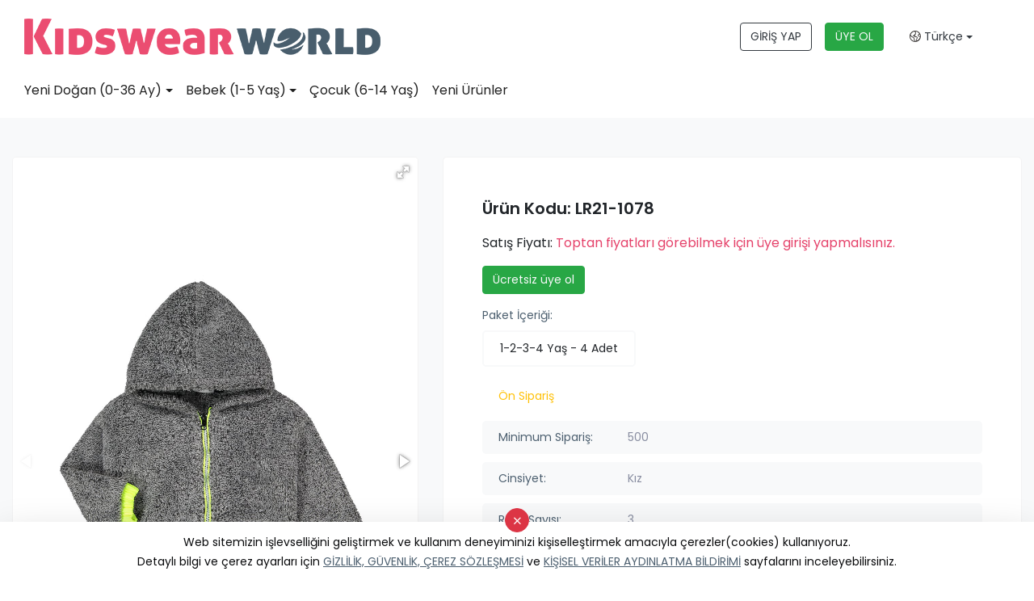

--- FILE ---
content_type: text/html; Charset=UTF-8;charset=UTF-8
request_url: https://www.kidswearworld.com/urun/LR21-1078/6439
body_size: 11208
content:
<!doctype html>
<html lang="tr" >

<head>
    	<title>LR21-1078 - Tuffy - KidswearWorld - Toptan Bebe Giyim ve Toptan Çocuk Giyim Ürünleri</title>
	<meta name="description" content="Tuffy ürünleri" />
	<meta property="og:type" content="website">
	<meta property="og:image" content="https://www.kidswearworld.com/images/genel/logo-1598876631140.jpg">
	<meta property="og:site_name" content="LR21-1078 - Tuffy - KidswearWorld - Toptan Bebe Giyim ve Toptan Çocuk Giyim Ürünleri">
	<meta property="og:title" content="LR21-1078 - Tuffy - KidswearWorld - Toptan Bebe Giyim ve Toptan Çocuk Giyim Ürünleri">
	<meta property="og:url" content="https://www.kidswearworld.com//urun/LR21-1078/6439">
	<meta property="og:description" content="Tuffy ürünleri">

	
	<meta name="twitter:card" content="summary">
	<meta name="twitter:image" content="https://www.kidswearworld.com/images/genel/logo-1598876631140.jpg">
	<meta name="twitter:url" content="https://www.kidswearworld.com//urun/LR21-1078/6439">
	<meta name="twitter:title" content="LR21-1078 - Tuffy - KidswearWorld - Toptan Bebe Giyim ve Toptan Çocuk Giyim Ürünleri">
	<meta name="twitter:description" content="Tuffy ürünleri">

	<link rel="apple-touch-icon" sizes="57x57" href="https://www.kidswearworld.com/kids/favicon/apple-icon-57x57.png">
	<link rel="apple-touch-icon" sizes="60x60" href="https://www.kidswearworld.com/kids/favicon/apple-icon-60x60.png">
	<link rel="apple-touch-icon" sizes="72x72" href="https://www.kidswearworld.com/kids/favicon/apple-icon-72x72.png">
	<link rel="apple-touch-icon" sizes="76x76" href="https://www.kidswearworld.com/kids/favicon/apple-icon-76x76.png">
	<link rel="apple-touch-icon" sizes="114x114" href="https://www.kidswearworld.com/kids/favicon/apple-icon-114x114.png">
	<link rel="apple-touch-icon" sizes="120x120" href="https://www.kidswearworld.com/kids/favicon/apple-icon-120x120.png">
	<link rel="apple-touch-icon" sizes="144x144" href="https://www.kidswearworld.com/kids/favicon/apple-icon-144x144.png">
	<link rel="apple-touch-icon" sizes="152x152" href="https://www.kidswearworld.com/kids/favicon/apple-icon-152x152.png">
	<link rel="apple-touch-icon" sizes="180x180" href="https://www.kidswearworld.com/kids/favicon/apple-icon-180x180.png">
	<link rel="icon" type="image/png" sizes="192x192" href="https://www.kidswearworld.com/kids/favicon/android-icon-192x192.png">
	<link rel="icon" type="image/png" sizes="32x32" href="https://www.kidswearworld.com/kids/favicon/favicon-32x32.png">
	<link rel="icon" type="image/png" sizes="96x96" href="https://www.kidswearworld.com/kids/favicon/favicon-96x96.png">
	<link rel="icon" type="image/png" sizes="16x16" href="https://www.kidswearworld.com/kids/favicon/favicon-16x16.png">
	<link rel="manifest" href="https://www.kidswearworld.com/kids/favicon/manifest.json">
	<meta name="msapplication-TileColor" content="#ffffff">
	<meta name="msapplication-TileImage" content="https://www.kidswearworld.com/kids/favicon/ms-icon-144x144.png">
	<meta name="theme-color" content="#e5426a">

    <meta charset="utf-8">
    <meta name="google" value="notranslate">
    <meta name="viewport" content="width=device-width, initial-scale=1, shrink-to-fit=no">
    <meta name="format-detection" content="telephone=no">
    <script type="text/javascript">
        web_dir = "https://www.kidswearworld.com/";
    </script>
            <link rel="alternate" href="https://www.kidswearworld.com/en/product/LR21-1078/6439" hreflang="en" />
            <link rel="alternate" href="https://www.kidswearworld.com/ar/product/LR21-1078/6439" hreflang="ar" />
            <link rel="alternate" href="https://www.kidswearworld.com/ru/product/LR21-1078/6439" hreflang="ru" />
            <link rel="alternate" href="https://www.kidswearworld.com/fr/produit/LR21-1078/6439" hreflang="fr" />
            <link rel="alternate" href="https://www.kidswearworld.com/urun/LR21-1078/6439" hreflang="tr" />
        <link type="text/css" rel="stylesheet" href="https://www.kidswearworld.com/kids/css/bootstrap.min.css">
    <link type="text/css" rel="stylesheet" href="https://www.kidswearworld.com/kids/style.css?time=1.4">
    <link type="text/css" rel="stylesheet" href="https://www.kidswearworld.com/kids/css/fontawesome.css">
    <link type="text/css" rel="stylesheet" href="https://www.kidswearworld.com/kids/css/owl.carousel.min.css">
    <link type="text/css" rel="stylesheet" href="https://www.kidswearworld.com/kids/css/owl.theme.default.min.css">
    	<link href="https://cdn.jsdelivr.net/npm/select2@4.0.13/dist/css/select2.min.css" rel="stylesheet" />
	<link href="https://www.kidswearworld.com/kids/plugins/toostar/build/toastr.css" rel="stylesheet">
	<link href="https://www.kidswearworld.com/kids/plugins/custom.css?v=1.3" rel="stylesheet">
		
	

    <!-- Global site tag (gtag.js) - Google Ads: 552993024 -->
    <script async src="https://www.googletagmanager.com/gtag/js?id=AW-552993024"></script>
    <script>
        window.dataLayer = window.dataLayer || [];

        function gtag() {
            dataLayer.push(arguments);
        }
        gtag('js', new Date());

        gtag('config', 'AW-552993024');
    </script>

    <!-- Yandex.Metrika counter -->
    <script type="text/javascript">
        (function(m, e, t, r, i, k, a) {
            m[i] = m[i] || function() {
                (m[i].a = m[i].a || []).push(arguments)
            };
            m[i].l = 1 * new Date();
            k = e.createElement(t), a = e.getElementsByTagName(t)[0], k.async = 1, k.src = r, a.parentNode.insertBefore(k, a)
        })
        (window, document, "script", "https://mc.yandex.ru/metrika/tag.js", "ym");

        ym(68316481, "init", {
            clickmap: true,
            trackLinks: true,
            accurateTrackBounce: true,
            webvisor: true
        });
    </script>
    <noscript>
        <div><img src="https://mc.yandex.ru/watch/68316481" style="position:absolute; left:-9999px;" alt="" /></div>
    </noscript>
    <!-- /Yandex.Metrika counter -->

    <meta name="p:domain_verify" content="e1af0e1822bada6cd64895741c4dd4bf" />

    <script type="text/javascript" src="https://www.kidswearworld.com/kids/js/jquery-3.5.1.min.js"></script>

    <script type="application/ld+json">
        {
            "@context": "http://schema.org",
            "@type": "Corporation",
            "name": "KidswearWorld - Toptan Bebe Giyim ve Toptan Çocuk Giyim Ürünleri",
            "alternateName": "Toptan bebe giyim ve Toptan çocuk giyim konfeksiyon sektörünün profesyonel üreticileri ile toptan alıcılarını tek uygulamada buluşturuyoruz. ",
            "url": "https://www.kidswearworld.com/",
            "logo": "https://www.kidswearworld.com/kids/images/kidswearworld-logo.png",
            "address": {
                "@type": "PostalAddress",
                "streetAddress": "Kazım Karabekir Mh. Muhsin Yazıcıoğlu Blv. No:64/A Yıldırım/BURSA",
                "addressLocality": "BURSA",
                "addressRegion": "Yıldırım",
                "postalCode": "16340",
                "addressCountry": "Turkey"
            },
            "contactPoint": [{
                "@type": "ContactPoint",
                "telephone": "+905422032208",
                "contactType": "technical support",
                "contactOption": "TollFree",
                "areaServed": ["TR", "EN", "RU", "FR", "AR"],
                "availableLanguage": ["Turkish", "English", "Russian", "French", "Arabic"]
            }, {
                "@type": "ContactPoint",
                "telephone": "+905422032208",
                "contactType": "sales",
                "contactOption": "TollFree",
                "areaServed": ["TR", "EN", "RU", "FR", "AR"],
                "availableLanguage": ["Turkish", "English", "Russian", "French", "Arabic"]
            }],
            "sameAs": [
                "https://www.facebook.com/kidswearworld.tr/",
                "https://www.facebook.com/kidswearworld.en/",
                "https://www.facebook.com/kidswearworld.ar/",
                "https://twitter.com/kidswearworld",
                "https://www.instagram.com/kidswearworld.en/",
                "https://www.instagram.com/kidswearworld.tr/",
                "https://www.instagram.com/kidswearworld.ar/",
                "https://www.linkedin.com/showcase/kidswearworld-en",
                "https://www.youtube.com/channel/UCDtVsSgbP6DOOVHLuK0cjJA"
            ]
        }
    </script>
</head>

<body class="urun-detay TR">

    <header class="box-shadow-sm">
    <div class="topbar-dark d-none">
        <div class="container-fluid">
            <div class="col-md-9 m-auto">
                <div class="topbar-text text-nowrap d-none d-md-inline-block">
                    <ul class="nav nav-pills justify-content-end">
                        <!-- <li class="nav-item">
                            <a class="topbar-link mr-4 d-none d-md-inline-block" href="https://www.kidswearworld.com/nedir">NEDİR?</a>
                        </li> -->
                        <!-- <li class="nav-item">
                            <a class="topbar-link mr-4 d-none d-md-inline-block" href="https://www.kidswearworld.com/alicilar">ALICILAR İÇİN</a>
                        </li> -->
                        <!-- <li class="nav-item">
                            <a class="topbar-link mr-4 d-none d-md-inline-block" href="https://www.kidswearworld.com/ureticiler">ÜRETİCİLER İÇİN</a>
                        </li> -->
                        <!-- <li class="nav-item">
                            <a class="topbar-link mr-4 d-none d-md-inline-block" href="https://www.kidswearworld.com/uyelik-planlari">ÜYELİK PLANLARI</a>
                        </li> -->
<!-- 
                        <li class="nav-item">
                            <a class="topbar-link mr-4 d-none d-md-inline-block" href="https://www.kidswearworld.com/blog">BLOG</a>
                        </li> -->
                        <!-- <li class="nav-item">
                            <a class="topbar-link mr-4 d-none d-md-inline-block" href="https://www.kidswearworld.com/hakkimizda">KURUMSAL</a>
                        </li> -->
                        <!-- <li class="nav-item">
                            <a class="topbar-link mr-4 d-none d-md-inline-block" href="https://www.kidswearworld.com/sik-sorulan-sorular">S.S.S.</a>
                        </li> -->
                        <!-- <li class="nav-item">
                            <a class="topbar-link mr-4 d-none d-md-inline-block" href="https://www.kidswearworld.com/iletisim">İLETİŞİM</a>
                        </li> -->
                    </ul>
                </div>
                <div class="ml-3 text-nowrap">
                    <ul class="nav nav-pills justify-content-end">
                        <!-- <li class="nav-item">
                            <a class="topbar-link mr-4 d-none d-md-inline-block" href="https://www.kidswearworld.com/blog">BLOG</a>
                        </li>
                        <li class="nav-item">
                            <a class="topbar-link mr-4 d-none d-md-inline-block" href="https://www.kidswearworld.com/hakkimizda">KURUMSAL</a>
                        </li> -->
                        <!-- <li class="nav-item">
                            <a class="topbar-link mr-4 d-none d-md-inline-block" href="https://www.kidswearworld.com/sik-sorulan-sorular">S.S.S.</a>
                        </li> -->
                        <!-- <li class="nav-item">
                            <a class="topbar-link mr-4 d-none d-md-inline-block" href="https://www.kidswearworld.com/iletisim">İLETİŞİM</a>
                        </li> -->
                    </ul>
                </div>
            </div>
        </div>
    </div>
    <div class="navbar-sticky bg-white navbar-show">
        <div class="navbar navbar-expand-lg navbar-light">
            <div class="container-fluid">
                <div class="col-md-9 m-auto">
                    <div class="row mobilyuzver align-items-center">
                        <div class="col-md-6 text-center text-md-left">
                            <a class="navbar-brand mr-3" href="https://www.kidswearworld.com/"><img src="https://www.kidswearworld.com/kids/images/kidswearworld-logo.png" alt="KidswearWorld" class="img-fluid"></a>
                        </div>
                        <div class="col-md-6 ">

                            <div class="navbar-toolbar d-lg-flex align-items-center justify-content-center justify-content-md-end text-center">
                                <a class="btn btn-outline-dark mr-3" href="https://app.kidswearworld.com/">GİRİŞ YAP</a>
                                <a class="btn btn-outline-success bg-success text-light mr-3" href="https://app.kidswearworld.com/alici-kayit">ÜYE OL</a>
                                <!-- <a class="btn btn-kaydet text-light" href="https://app.kidswearworld.com/uretici-kayit">ÜRETİCİ KAYIT</a> -->
                                <button class="navbar-toggler" type="button" data-toggle="collapse" data-target="#navbarCollapse" aria-controls="navbarCollapseContent" aria-expanded="false" aria-label="Toggle navigation"><span class="navbar-toggler-icon"></span></button>
                                <a class="navbar-tool navbar-stuck-toggler" href="javascript:;"><span class="navbar-tool-tooltip">Expand menu</span>
                                    <div class="navbar-tool-icon-box"><i class="fal fa-bars"></i></div>
                                </a>

                                <ul class="m-0 list-unstyled">
                                    <li class="nav-item dropdown">
                                        <a class="nav-link dropdown-toggle text-dark" data-toggle="dropdown" href="#" role="button" aria-haspopup="true" aria-expanded="false"><i class="fal fa-globe-americas"></i> Türkçe</a>
                                        <div class="dropdown-menu shadow-sm dropdown-menu-right">
                                                                                            <a class="dropdown-item" href="https://www.kidswearworld.com/urun/LR21-1078/6439?dil=tr">
                                                    Türkçe                                                </a>
                                                                                    </div>
                                    </li>
                                </ul>
                            </div>
                        </div>
                    </div>
                </div>
            </div>
        </div>
                <div class="navbar navbar-expand-lg navbar-light navbar-stuck-menu mt-n2 pt-0 pb-2">
            <div class="container-fluid">
                <div class="col-md-9 m-auto">
                    <div class="collapse navbar-collapse" id="navbarCollapse">

                        <ul class="navbar-nav mega-nav pr-lg-3 mr-lg-2">
                                                                                                                                <li class="nav-item dropdown cat-3"><a class="nav-link dropdown-toggle" href="https://www.kidswearworld.com/kategori/yeni-dogan-0-36-ay/3" data-toggle="dropdown">Yeni Doğan (0-36 Ay)</a>
                                        <div class="dropdown-menu p-0">
                                            <div class="d-flex flex-wrap flex-md-nowrap px-2">
                                                <div class="mega-dropdown-column py-4 px-3">
                                                    <div class="widget widget-links">
                                                        <ul class="widget-list">
                                                                                                                            <li class="widget-list-item pb-1">
                                                                    <a class="widget-list-link" href="https://www.kidswearworld.com/kategori/hastane-cikis-seti/88">
                                                                        Hastane Çıkış Seti                                                                    </a>
                                                                </li>
                                                                                                                            <li class="widget-list-item pb-1">
                                                                    <a class="widget-list-link" href="https://www.kidswearworld.com/kategori/spor-dis-giyim/132">
                                                                        Spor Dış Giyim                                                                    </a>
                                                                </li>
                                                                                                                            <li class="widget-list-item pb-1">
                                                                    <a class="widget-list-link" href="https://www.kidswearworld.com/kategori/body-zibin/83">
                                                                        Body / Zıbın                                                                    </a>
                                                                </li>
                                                                                                                    </ul>
                                                    </div>
                                                </div>
                                            </div>
                                        </div>
                                    </li>
                                                                                                                                                                <li class="nav-item dropdown cat-2"><a class="nav-link dropdown-toggle" href="https://www.kidswearworld.com/kategori/bebek-1-5-yas/2" data-toggle="dropdown">Bebek (1-5 Yaş)</a>
                                        <div class="dropdown-menu p-0">
                                            <div class="d-flex flex-wrap flex-md-nowrap px-2">
                                                <div class="mega-dropdown-column py-4 px-3">
                                                    <div class="widget widget-links">
                                                        <ul class="widget-list">
                                                                                                                            <li class="widget-list-item pb-1">
                                                                    <a class="widget-list-link" href="https://www.kidswearworld.com/kategori/spor-dis-giyim/133">
                                                                        Spor Dış Giyim                                                                    </a>
                                                                </li>
                                                                                                                            <li class="widget-list-item pb-1">
                                                                    <a class="widget-list-link" href="https://www.kidswearworld.com/kategori/elbise/14">
                                                                        Elbise                                                                    </a>
                                                                </li>
                                                                                                                    </ul>
                                                    </div>
                                                </div>
                                            </div>
                                        </div>
                                    </li>
                                                                                                                                <li class="nav-item"><a class="nav-link" href="https://www.kidswearworld.com/kategori/cocuk-6-14-yas/1">Çocuk (6-14 Yaş)</a></li>
                                                                                            

                            <!-- <li class="nav-item"><a class="nav-link" href="https://www.kidswearworld.com/ureticilerimiz">Üreticilerimiz</a> </li> -->
                            <li class="nav-item"><a class="nav-link" href="https://www.kidswearworld.com/yeni-urunler">Yeni Ürünler</a></li>
                            <li class="nav-item sadecemobilmenu"><a class="nav-link" href="https://www.kidswearworld.com/nedir">NEDİR?</a></li>
                            <!-- <li class="nav-item sadecemobilmenu"><a class="nav-link" href="https://www.kidswearworld.com/alicilar">ALICILAR İÇİN</a></li>
                            <li class="nav-item sadecemobilmenu"><a class="nav-link" href="https://www.kidswearworld.com/ureticiler">ÜRETİCİLER İÇİN</a></li>
                            <li class="nav-item sadecemobilmenu"><a class="nav-link" href="https://www.kidswearworld.com/uyelik-planlari">ÜYELİK PLANLARI</a></li> -->
                            <li class="nav-item sadecemobilmenu"><a class="nav-link" href="https://www.kidswearworld.com/blog">BLOG</a></li>
                            <li class="nav-item sadecemobilmenu"><a class="nav-link" href="https://www.kidswearworld.com/hakkimizda">KURUMSAL</a></li>
                            <!-- <li class="nav-item sadecemobilmenu"><a class="nav-link" href="https://www.kidswearworld.com/sik-sorulan-sorular">S.S.S.</a></li> -->
                            <li class="nav-item sadecemobilmenu"><a class="nav-link" href="https://www.kidswearworld.com/iletisim">İLETİŞİM</a></li>

                        </ul>
                    </div>
                </div>
            </div>
        </div>
    </div>
</header>
    



<link href="https://app.kidswearworld.com/baby/tema-public/plugins/fotorama/fotorama.css" rel="stylesheet">
<script src="https://app.kidswearworld.com/baby/tema-public/plugins/fotorama/fotorama.js"></script>

<section class="bg-light pb-5">
    <div class="col-lg-9 m-auto">
        <div class="urundetay py-3 py-lg-5">
            <div class="row">
                <div class="col-lg-5 mb-5">
                    <div class="fotorama product-fotorama bg-white rounded-lg" data-nav="thumbs" data-allowfullscreen="true" data-width="100%" data-ratio="1200/1800" data-thumbwidth="80" data-thumbheight="110">
                                                                                <img src="https://app.kidswearworld.com/images/urunler/194/21-1104-1_1.jpg" alt="">
                                                                                <img src="https://app.kidswearworld.com/images/urunler/194/21-1104-2_1.jpg" alt="">
                                                                                <img src="https://app.kidswearworld.com/images/urunler/194/21-1104-3_1.jpg" alt="">
                                            </div>
                </div>
                <div class="col-lg-7">
                    <!-- <div class="urundetay_marka mb-3 mb-lg-5">
                        <div class="row d-flex align-items-center">
                            <div class="col-4 col-sm-3">
                                <a href="https://www.kidswearworld.com/uretici-detay/194/tuffy">
                                    <img src="https://app.kidswearworld.com/images/logolar/tuffy-101.jpg" class="img-fluid rounded-circle shadow-sm hoverb">
                                </a>
                            </div>
                            <div class="col-8 col-sm-9">
                                <div class="firma-listele-firma-adi">
                                    <a href="https://www.kidswearworld.com/uretici-detay/194/tuffy">Tuffy</a>
                                </div>

                                <div class="firma-listele-firmaulke">
                                    <i class="fas fa-map-marker-alt"></i> Bursa, Turkey                                </div>
                            </div>


                        </div>
                        <div class="btn-group my-4 w-100" role="group">
                            <button class="btn btn-lg btn-request-message text-white btn-kwngri w-50 btn-message-example" data-toggle="modal" data-target="#modal-mesaj">
                                Fiyat Teklifi İste </button>
                            <button class="btn btn-lg btn-request-message text-white btn-kwnpembe w-50 btn-message-example" data-toggle="modal" data-target="#modal-mesaj">
                                Detaylı Bilgi İste </button>
                        </div>
                    </div> -->






                    <div class="bg-white rounded-lg px-3 py-5 p-lg-5">
                        <div class="row mb-3 d-flex align-items-center">
                            <div class="col-12 col-sm-11">
                                                                <div class="urundetay_kod">Ürün Kodu: LR21-1078</div>
                            </div>
                        </div>
                        <div class="yenifiyat">
                            Satış Fiyatı: <span><a href="https://app.kidswearworld.com/">Toptan fiyatları görebilmek için üye girişi yapmalısınız.</a>
                            </span> 
                        </div>
                                <a class="btn btn-outline-success bg-success text-light text-nowrap mt-3" href="https://app.kidswearworld.com/alici-kayit">Ücretsiz üye ol</a>


                        <div class="urun-ozellik-listesi">
                                                            <div class="yaslari my-3 d-inline-block w-100">
                                    <div class="firma-listele-bilgi-baslik mb-2">Paket İçeriği:</div>
                                    <ul class="list-unstyled">
                                        <li data-toggle="tooltip" data-placement="bottom" title="Paket İçeriği: 4 Adet">1-2-3-4 Yaş - <span>4 Adet</span></li>                                    </ul>
                                </div>
                                                        <ul class="list-unstyled shop-list pl-0 d-inline-block w-100">
                                                                    <li class="bg-white border-0"><span class="text-warning">Ön Sipariş</span></li>
                                                                                                                                    <li><span>Minimum Sipariş:</span> 500</li>
                                                                <li> <span>Cinsiyet:</span> Kız</li>
                                                                    <li><span>Renk Sayısı:</span> 3</li>
                                                                                                                                    <li><span>Sezon:</span> 2021 Kış</li>
                                                                <li>
                                    <span>Kategori:</span>
                                    <a href="https://www.kidswearworld.com/kategori/ceket-mont-hirka/13">Ceket  / Mont / Hırka <i class="fal fa-external-link ml-2"></i></a>
                                </li>
                                                                    <li><span>Marka:</span> Tuffy</li>
                                                            </ul>
                        </div>
                        <button class="btn btn-kaydet btn-lg" data-toggle="modal" data-target="#modal-mesaj"><i class="fal fa-cart-plus"></i> Sipariş Ver</a>
                    </div>
                </div>
            </div>
        </div>
    </div>


    
    </section>

<!-- Modal -->
<div class="modal fade" id="modal-mesaj" tabindex="-1" role="dialog" aria-labelledby="modal-mesaj" aria-hidden="true">
    <div class="modal-dialog modal-dialog-centered modal-lg" role="document">
        <div class="modal-content">
            <div class="container-fluid">
                <button type="button" class="close" data-dismiss="modal" aria-label="Close">
                    <span aria-hidden="true">&times;</span>
                </button>
                <div class="row">
                    <div class="col-md-5 bg-img rounded-left m-h-60 d-none d-sm-block" style="background-image: url('https://app.kidswearworld.com/baby/tema-public/images/login.jpg')">

                    </div>
                    <div class="col-md-7 py-5 px-sm-5 my-auto ">
                        <h2 class="pt-sm-3">Ücretsiz üye ol</h2>
                        <ul class="list-unstyled text-muted my-3 align-items-center">
                            <li><i class="fal fa-check-circle"></i>Yüzlerce Profesyonel Üreticiye Ulaşın</li>
                            <li><i class="fal fa-check-circle"></i> En Yeni Koleksiyonları İnceleyin</li>
                            <li><i class="fal fa-check-circle"></i> Üreticiler ile doğrudan ve kolayca mesajlaşın</li>
                            <li><i class="fal fa-check-circle"></i> Alırken Kazanın!</li>
                        </ul>
                        <a href="https://app.kidswearworld.com/alici-kayit" class="btn btn-cstm-dark btn-block btn-cta">ÜYE OL</a>
                        <a href="https://app.kidswearworld.com/giris-yap" class="btn btn-cstm-pink btn-block btn-cta">GİRİŞ YAP</a>
                    </div>
                </div>
            </div>
        </div>
    </div>
</div>
<!-- Modal Ends -->    <!-- <section class="video-7-area">
        <div class="video-bg" googl="true">
            <div class="video-shape-1"><img src="https://www.kidswearworld.com/kids/images/kww-yaninizda-circle-01.png" alt=""></div>
            <div class="video-shape-2"><img src="https://www.kidswearworld.com/kids/images/kww-yaninizda-circle-yeni.png" alt=""></div>
            <div class="video-shape-3"><img src="https://www.kidswearworld.com/kids/images/slidecircle01.png" alt=""></div>
            <div class="video-shape-4"><img src="https://www.kidswearworld.com/kids/images/slidecircle04.png" alt=""></div>
            <div class="video-shape-5"><img src="https://www.kidswearworld.com/kids/images/ozellikler3.png" alt=""></div>
            <div class="video-shape-6"><img src="https://www.kidswearworld.com/kids/images/slidecircle02.png" alt=""></div>
        </div>
        <div class="container">
            <div class="row align-items-center">
                <div class="col-xl-6"><img src="https://www.kidswearworld.com/kids/images/ekran.png" alt="Kidswearnetwork" class="img-fluid"> </div>
                <div class="col-xl-6 video-7-content">
                    <h1 class="mb-4 title"><b>Kidswearworld.com</b><br> HER AN YANINIZDA!</h1>
                    <p>Kidswearworld.com, ticaretiniz asla kesintiye uğramasın diye internet olan her ortamda, her cihazda kullanabilmeniz için özel olarak geliştirildi.</p>
                    <p>Evde, ofiste, fabrikada veya seyahat esnasında nerede olursanız olun bütün ticaret ortaklarınız sadece bir tık uzağınızda.</p>

                    <div class="mt-4 pt-2">
                        <a class="btn-market btn-apple mr-3 mb-2" href="https://apps.apple.com/us/app/kidswearworld/id1600336028" role="button" target="_blank" rel="nofollow">
                            <span class="btn-market-subtitle">Download on the</span>
                            <span class="btn-market-title">App Store</span>
                        </a>
                        <a class="btn-market btn-google mb-2" href="https://play.google.com/store/apps/details?id=net.joindigital.kidswearworldmobile" role="button" target="_blank" rel="nofollow">
                            <span class="btn-market-subtitle">Download on the</span>
                            <span class="btn-market-title">Google Play</span>
                        </a>
                    </div>
                </div>
            </div>
        </div>
    </section> -->
    <footer class="bg-dark pt-5">
        <div class="col-md-9 m-auto">
            <div class="row pb-2 align-items-start">
                <div class="col-xl-3 col-lg-12 text-center"><a href="https://www.kidswearworld.com/"><img src="https://www.kidswearworld.com/kids/images/kwn-logo-3.png" alt="Kidswearworld" class="img-fluid"></a>
                    <div class="my-5">
                        <blockquote>
                            <p>Bebek & çocuk konfeksiyon ürünleri sektörüne özel akıllı ticaret uygulaması.</p>
                        </blockquote>
                    </div>
                </div>
                <div class="col-xl-2 col-lg-4 offset-xl-1 text-xl-left text-center">
                    <div class="widget widget-links widget-light pb-2 mb-4">
                        <h3 class="widget-title text-light">KURUMSAL</h3>
                        <ul class="widget-list">
                            <li class="widget-list-item"><a class="widget-list-link" href="https://www.kidswearworld.com/hakkimizda">HAKKIMIZDA</a></li>
                            <li class="widget-list-item"><a class="widget-list-link" href="https://www.kidswearworld.com/iletisim">İLETİŞİM</a></li>
                            <!-- <li class="widget-list-item"><a class="widget-list-link" href="https://www.kidswearworld.com/sik-sorulan-sorular">SIKÇA SORULAN SORULAR</a></li> -->
                            <!-- <li class="widget-list-item"><a class="widget-list-link" href="https://www.kidswearworld.com/blog">BLOG</a></li> -->

                            <!--                                                             <li class="widget-list-item">
                                    <a class="widget-list-link" href="https://www.kidswearworld.com/sayfalar/toptan-bebek-giyim">
                                        Toptan Bebek Giyim                                    </a>
                                </li>
                             -->
                        </ul>
                    </div>
                </div>
                                <div class="col-xl-3 col-lg-4 text-xl-left text-center">
                    <div class="widget widget-links widget-light pb-2 mb-4">
                        <h3 class="widget-title text-light">Bilgi</h3>
                        <ul class="widget-list">
                                                            <li class="widget-list-item">
                                    <a class="widget-list-link" href="https://www.kidswearworld.com/page/gizlilik-ve-guvenlik">
                                        Gizlilik ve Güvenlik                                    </a>
                                </li>
                                                            <li class="widget-list-item">
                                    <a class="widget-list-link" href="https://www.kidswearworld.com/page/teslimat-bilgileri">
                                        Teslimat Bilgileri                                    </a>
                                </li>
                                                            <li class="widget-list-item">
                                    <a class="widget-list-link" href="https://www.kidswearworld.com/page/garanti-kosullari">
                                        Garanti Koşulları                                    </a>
                                </li>
                                                            <li class="widget-list-item">
                                    <a class="widget-list-link" href="https://www.kidswearworld.com/page/degisim-politikasi">
                                        Değişim Politikası                                    </a>
                                </li>
                                                            <li class="widget-list-item">
                                    <a class="widget-list-link" href="https://www.kidswearworld.com/page/mesafeli-satis-sozlesmesi">
                                        Mesafeli Satış Sözleşmesi                                    </a>
                                </li>
                            

                        </ul>
                    </div>
                </div>
                <div class="col-xl-3 col-lg-4 pl-0 text-xl-left text-center text-">
                    <div class="widget widget-links widget-light pb-2 mb-4">
                                                <h3 class="widget-title text-light">
                            İLETİŞİM                        </h3>
                        <ul class="widget-list artel">
                            <li class="widget-list-item"> <a class="widget-list-link" href="tel:+905333005077"><i class="fal fa-phone mr-2"></i> +90 533 300 50 77</a> </li>
                            <li class="widget-list-item"> <a class="widget-list-link" href="mailto:support@kidswearworld.com"><i class="fal fa-envelope mr-2"></i> support@kidswearworld.com</a> </li>
                        </ul>
                        <div class="cagrimerkezi text-white"></div>
                        <div class="mt-3"><a href="https://www.facebook.com/kidswearworld.tr/" target="_blank" class="social-btn sb-light sb-facebook ml-0" rel="noopener"><i class="fab fa-facebook-f"></i><span class="sr-only">Facebook</span></a><a class="social-btn sb-light ml-2 sb-twitter"  href="https://www.twitter.com/kidswearworld" target="_blank" rel="noopener"><i class="fab fa-twitter" aria-hidden="true"></i><span class="sr-only">Twitter</span></a><a href="https://www.instagram.com/kidswearworld.tr/" target="_blank" class="social-btn ml-2 sb-light sb-instagram" rel="noopener"><i class="fab fa-instagram"></i><span class="sr-only">Instagram</span></a><a href="https://www.linkedin.com/company/kidswearworld-tr" target="_blank" class="social-btn ml-2 sb-light sb-linkedin" rel="noopener"><i class="fab fa-linkedin-in"></i><span class="sr-only">linkedin</span></a><a class="social-btn sb-light ml-2 sb-youtube" href="https://www.youtube.com/channel/UCDtVsSgbP6DOOVHLuK0cjJA/" target="_blank" rel="noopener"><i class="fab fa-youtube" aria-hidden="true"></i><span class="sr-only">Youtube</span></a></div>
                    </div>
                </div>
            </div>
        </div>
        <!-- <div class="pt-5 bg-darker">
            <div class="col-md-9 m-auto">
                <div class="row pb-3">
                    <div class="col-xl-3 col-md-6 mb-4">
                        <div class="media"><i class="fal fa-store"></i>
                            <div class="media-body pl-3">
                                <h6 class="font-size-base text-light mb-1">ÜRETİCİLERİ İNCELE</h6>
                                <p class="mb-0 text-light">Yüzlerce seçkin üretici firma profilini ve ürünlerini detaylı bir şekilde inceleyebilirsiniz.</p>
                            </div>
                        </div>
                    </div>
                    <div class="col-xl-3 col-md-6 mb-4">
                        <div class="media"><i class="fal fa-tags"></i>
                            <div class="media-body pl-3">
                                <h6 class="font-size-base text-light mb-1">ÜRÜNLERİNİ SERGİLE</h6>
                                <p class="mb-0 text-light">Ürünlerinizi bir fuar ortamındaymış gibi toptan alıcılara detaylı bir şekilde tanıtma imkanı.
</p>
                            </div>
                        </div>
                    </div>
                    <div class="col-xl-3 col-md-6 mb-4">
                        <div class="media"><i class="fal fa-comments"></i>
                            <div class="media-body pl-3">
                                <h6 class="font-size-base text-light mb-1">ANLIK MESAJLAŞ</h6>
                                <p class="mb-0 text-light">Gelişmiş mesajlaşma yazılımımız size ticaret ortaklarınız ile kesintisiz iletişim kurma imkânı sağlıyor.
</p>
                            </div>
                        </div>
                    </div>
                    <div class="col-xl-3 col-md-6 mb-4">
                        <div class="media"><i class="fal fa-thumbs-up"></i>
                            <div class="media-body pl-3">
                                <h6 class="font-size-base text-light mb-1">DAHA ÇOK KAZAN</h6>
                                <p class="mb-0 text-light">Sektörün toptan alıcıları ile profesyonel üreticileri tek uygulamada yeni iş ortakları ediniyor.</p>
                            </div>
                        </div>
                    </div>
                </div>

                <div class="col-md-12">
                    <div class="text-center">
                        <img src="https://www.kidswearworld.com/kids/images/iyzico.png" alt="" style="width: 20%;">
                    </div>
                </div>
                <hr class="hr-light pb-2 mb-3">
                <div class="pb-3 font-size-xs text-light text-center artel">&copy; 2021 All rights reserved. Made by <a class="text-join" href="https://www.joindigital.net/web-tasarim/" target="_blank" title="Bursa Web Tasarım">Join Digital</a>


                </div>
            </div>
        </div> -->
    </footer>
    <div class="alert text-center shadow-lg cookiealert" role="alert">
        Web sitemizin işlevselliğini geliştirmek ve kullanım deneyiminizi kişiselleştirmek amacıyla çerezler(cookies) kullanıyoruz.<br> Detaylı bilgi ve çerez ayarları için <a href="https://www.kidswearworld.com/page/gizlilik-guvenlik-cerez-sozlesmesi">GİZLİLİK, GÜVENLİK, ÇEREZ SÖZLEŞMESİ</a> ve <a href="https://www.kidswearworld.com/page/kisisel-veriler-aydinlatma-bildirimi">KİŞİSEL VERİLER AYDINLATMA BİLDİRİMİ</a> sayfalarını inceleyebilirsiniz.        <button type="button" class="btn btn-danger btn-sm acceptcookies"><i class="fal fa-times"></i><span class="sr-only">Kapat</span></button>
    </div>
    <script type="text/javascript" src="https://www.kidswearworld.com/kids/js/popper.min.js"></script>
    <script type="text/javascript" src="https://www.kidswearworld.com/kids/js/bootstrap.min.js"></script>
    <script type="text/javascript" src="https://www.kidswearworld.com/kids/js/owl.carousel.min.js"></script>
    <script type="text/javascript" src="https://www.kidswearworld.com/kids/js/cookiealert.js"></script>


    <!-- Global site tag (gtag.js) - Google Analytics -->
<script async src="https://www.googletagmanager.com/gtag/js?id=G-MJ8RVTGWTC"></script>
<script>
  window.dataLayer = window.dataLayer || [];
  function gtag(){dataLayer.push(arguments);}
  gtag('js', new Date());

  gtag('config', 'G-MJ8RVTGWTC');
</script>

<!-- Facebook Pixel Code -->
<script>
!function(f,b,e,v,n,t,s)
{if(f.fbq)return;n=f.fbq=function(){n.callMethod?
n.callMethod.apply(n,arguments):n.queue.push(arguments)};
if(!f._fbq)f._fbq=n;n.push=n;n.loaded=!0;n.version='2.0';
n.queue=[];t=b.createElement(e);t.async=!0;
t.src=v;s=b.getElementsByTagName(e)[0];
s.parentNode.insertBefore(t,s)}(window, document,'script',
'https://connect.facebook.net/en_US/fbevents.js');
fbq('init', '949380278888303');
fbq('track', 'PageView');
</script>
<noscript><img height="1" width="1" style="display:none"
src="https://www.facebook.com/tr?id=949380278888303&ev=PageView&noscript=1"
/></noscript>
<!-- End Facebook Pixel Code -->	<!-- <script src="https://cdn.jsdelivr.net/npm/select2@4.0.13/dist/js/select2.min.js"></script> -->
	<script type="text/javascript" src="https://www.kidswearworld.com/kids//plugins/validate/jquery.validate.js"></script>
	<script type="text/javascript" src="https://www.kidswearworld.com/kids//plugins/mask/jquery.mask.min.js"></script>
	<script src="https://www.kidswearworld.com/kids//plugins/toostar/build/toastr.min.js"></script>
	<script src="https://www.kidswearworld.com/kids//plugins/custom.js?v=1769349699"></script>
            <script type="text/javascript">
            var Tawk_API = Tawk_API || {},
                Tawk_LoadStart = new Date();
            (function() {
                var s1 = document.createElement("script"),
                    s0 = document.getElementsByTagName("script")[0];
                s1.async = true;
                s1.src = 'https://embed.tawk.to/5f7863cff0e7167d0015db2c/default';
                s1.charset = 'UTF-8';
                s1.setAttribute('crossorigin', '*');
                s0.parentNode.insertBefore(s1, s0);
            })();
        </script>
    </body>

</html>

--- FILE ---
content_type: text/css
request_url: https://www.kidswearworld.com/kids/style.css?time=1.4
body_size: 22306
content:
@charset "utf-8";
@import url('https://fonts.googleapis.com/css2?family=Poppins:wght@300;400;600;800&display=swap');
@import url('https://fonts.googleapis.com/css2?family=Cairo:wght@300;400;600&display=swap');
@import url('https://fonts.googleapis.com/css2?family=Montserrat:wght@300;400;600&display=swap');
body {
    font-family: 'Poppins', sans-serif;
    font-size: 14px;
    font-weight: 400;/* overflow-y: hidden; */
}
body.AR {
    font-family: 'Cairo', sans-serif;
    text-align: right !important;
}
body.RU {
    font-family: 'Montserrat', sans-serif;
}
html {
    scroll-behavior: smooth;
}
a {
    color: #e5426a;
}
a, i {
    transition: all .3s ease;
}
a:hover {
    text-decoration: none;
}
.hoverb {
    transform: scale(1);
    transition: all .3s ease;
}
.hoverb:hover {
    transform: scale(1.05);
    box-shadow: 0 1rem 3rem rgba(0,0,0,.175) !important;
}
.font-weight-bold, b, strong {
    font-weight: 600 !important;
}
.bg-kwngri {
    background: #4c5f6f;
}
.bg-kwnpembe {
    background: #e5426a;
}
.bg-kwngold {
    background: #d39c0a;
}
.bg-kwnbordo {
    background: #a80000;
}
.bg-light {
    background-color: #f8f9fa !important;
}
.bg-lights {
    background-color: #f8f9fa !important;
}
.color-kwngri {
    color: #4c5f6f;
}
.color-kwnpembe {
    color: #e5426a;
}
.text-muted {
    color: #4c5f6f !important;
}
a.text-muted:hover {
    color: #e5426a !important;
}
.shadow-btob {
    box-shadow: 0 8.09px 24.26px rgba(67,54,102,.08);
    background: #FFF;
}
.btn {
    font-size: 14px;
}
.btn-kwngri {
    background: #4c5f6f;
    color: #FFF;
    transition: all .3s ease;
}
.btn-kwngri:hover {
    background: #4888BD;
    color: #FFF;
}
.btn-kwnpembe {
    background: #e5426a;
    color: #FFF !important;
    transition: all .3s ease;
}
.btn-kwnpembe:hover {
    background: #991D3C;
    color: #FFF;
}
.btn-dev {
    padding: 14px 35px 14px 25px;
    background: #E5426A;
    color: #FFF;
    border: 1px solid #E5426A;
    border-radius: 100px;
    font-size: 18px;
    font-weight: 500;
    box-shadow: 0px 0px 31px -7px rgba(229, 66, 106, 0.69);
    transition: all .5s ease;
}
.btn-dev:hover {
    color: #E5426A;
    background: #FFF;
}
.btn-dev i {
    background: #ffffff;
    border-radius: 100%;
    color: #e5426a;
    margin-right: 15px;
    font-size: 19px;
    width: 40px;
    height: 40px;
    text-align: center;
    line-height: 40px;
    transition: all .5s ease;
}
.btn-dev:hover i {
    background: #E5426A;
    color: #FFF;
}
.btn-dev-sm {
    padding: 10px 31px 10px 21px;
    background: #4c5f6f;
    color: #FFF;
    border: 1px solid #4c5f6f;
    border-radius: 100px;
    font-size: 14px;
    font-weight: 500;
    box-shadow: 0px 0px 20px -7px rgba(76, 95, 111, 0.69) !important;
    transition: all .5s ease;
}
.btn-dev-sm.btn-dev-sm-sag {
    padding: 10px 21px 10px 31px;
}
.btn-dev-sm:hover {
    color: #4c5f6f;
    background: #FFF;
}
.btn-dev-sm i {
    background: #ffffff;
    border-radius: 100%;
    color: #4c5f6f;
    margin-right: 11px;
    font-size: 12px;
    width: 30px;
    height: 30px;
    text-align: center;
    line-height: 30px;
    transition: all .5s ease;
}
.btn-dev-sm.btn-dev-sm-sag i {
    margin-right: 0px;
    margin-left: 11px
}
.btn-dev-sm:hover i {
    background: #4c5f6f;
    color: #FFF;
}
.btn-beyaz {
    padding: 10px 31px 10px 21px;
    background: #FFF;
    color: #E5426A;
    border: 1px solid #FFF;
    border-radius: 100px;
    font-size: 14px;
    font-weight: 500;
    transition: all .5s ease;
    box-shadow: 15px 15px 60px 0px #4C5F6F;
}
.btn-beyaz:hover {
    color: #4c5f6f;
    background: #FFF;
    box-shadow: 0px 0px 10px 0px rgba(0,0,0,0.5);
}
.btn-beyaz i {
    background: #E5426A;
    border-radius: 100%;
    color: #FFF;
    margin-right: 15px;
    font-size: 12px;
    width: 30px;
    height: 30px;
    text-align: center;
    line-height: 30px;
    transition: all .5s ease;
}
.btn-beyaz:hover i {
    background: #4c5f6f;
    color: #FFF;
}
.borderustduz {
    border-radius: 0 0 .3rem .3rem !important;
}
.borderaltduz {
    border-radius: .3rem .3rem 0 0 !important;
}
.bordersolduz {
    border-radius: 0 .3rem .3rem 0 !important;
}
.bordersagduz {
    border-radius: .3rem 0 0 .3rem !important;
}
.bg-white {
    border: 1px solid #f3f3f3;
}
.beyazbg {
    background: #FFF;
}
.p100 {
    padding: 100px 0;
}
/* 5 Columns */

.col-xs-15, .col-sm-15, .col-md-15, .col-lg-15 {
    position: relative;
    min-height: 1px;
    padding-right: 10px;
    padding-left: 10px;
}
.col-xs-15 {
    width: 20%;
    float: left;
}

@media (min-width: 768px) {
    .col-sm-15 {
        width: 20%;
        float: left;
    }
}

@media (min-width: 992px) {
    .col-md-15 {
        width: 20%;
        float: left;
    }
}

@media (min-width: 1200px) {
    .col-lg-15 {
        width: 20%;
        float: left;
    }
}
.topbar {
    position: absolute;
    top: 0px;
    right: 0;
    left: 0;
    z-index: 102;
    background-color: transparent;
}
.topbar a {
    color: #4c5f6f;
    padding: 6px 12px;
    transition: all .3s ease;
    font-size: 13px;
    font-weight: 400;
}
body.home .topbar a, body.blog-detay .topbar a {
    color: #fff;
}
body.home .topbar a.dropdown-item, body.blog-detay .topbar a.dropdown-item {
    color: #4c5f6f;
}
body.home .topbar a.dropdown-item:hover, body.blog-detay .topbar a.dropdown-item:hover {
    color: #fff;
}
.topbar .nav-link.dropdown-toggle {
    color: #4c5f6f;
}
.topbar .nav-link.dropdown-toggle:hover {
    color: #fff;
}
body.home .topbar .nav-link.dropdown-toggle, body.blog-detay .topbar .nav-link.dropdown-toggle {
    color: #FFF;
}
.topbar .dropdown-menu a {
    color: #4c5f6f;
}
.topbar a:hover {
    background: #e5426a;
    box-shadow: inset 0px 0px 5px rgba(0,0,0,0.05);
    text-decoration: none;
    color: #FFF;
}
.dropdown-item:active {
    background: #e5426a;
}
.topbar .nav-pills .nav-link {
    border-radius: 0px;
}
.topbar .nav-pills .nav-link.active {
    color: #e5426a;
    background: transparent;
}
.topbar .nav-pills .show > .nav-link {
    background: #e5426a;
    color: #FFF;
}
.topbar .dropdown-menu {
    border-width: 3px 0 0 0;
    border-style: solid;
    border-color: #e5426a;
    border-radius: 0 0 .3rem .3rem;
    box-shadow: 2px 10px 20px rgba(67,54,102,.08);
    margin-top: 0px;
}
.header {
    position: absolute;
    top: 35px;
    right: 0;
    left: 0;
    z-index: 99;
    background-color: transparent;
}
.anamenu ul li.active a.nav-link {
    color: #e5426a;
}
.anamenu ul li a.nav-link {
    color: #4c5f6f;
    font-size: 18px;
    font-weight: 400;
    transition: all .3s ease;
    position: relative;
}
body.home .anamenu ul li a.nav-link, body.blog-detay .anamenu ul li a.nav-link {
    color: #fff;
}
body.home .anamenu ul li a.nav-link:hover, body.blog-detay .anamenu ul li a.nav-link:hover {
    color: #e5426a;
}
.anamenu ul li .btn-group a.nav-link.btn {
    font-size: 15px;
    font-weight: 400;
    color: #FFF;
}
.anamenu .dropdown-toggle::after {
    margin-left: 10px;
    vertical-align: middle;
}
.anamenu ul li a.nav-link:hover {
    color: #e5426a;
}
.anamenu li.active a {
    color: #e5426a;
}
.anamenu li.login-link {
    margin-left: 15px;
    margin-top: 4px;
}
.anamenu li.login-link a {
    color: #FFF;
    font-size: 14px;
    font-weight: 400;
}
.anamenu .btn-group [aria-expanded="true"] {
    border-radius: 0 .3rem 0 0;
    background: #4888BD;
}
.anamenu .dropdown-menu {
    background: #fff;
    border-radius: 0 0 .3rem .3rem;
    margin-top: -1px;
    border: 0px
}
.anamenu .dropdown-item {
    padding-left: 18px;
    color: #4c5f6f;
    margin: 5px 0;
}
.anamenu .dropdown-item:focus, .anamenu .dropdown-item:hover {
    background: #4888BD;
    color: #FFF;
}
.slide-text h1 {
    font-weight: 800;
    font-size: 58px;
    color: #e5426a;
}
.slide-text p {
    font-weight: 300;
    font-size: 24px;
}
.slide-img img {
    max-width: none;
}
.slide-text a.btn-dev {
    background: #B69E56;
    border: 0px;
    box-shadow: 0px 0px 0px;
    color: #000;
}
.slide-text a.btn-dev:hover {
    color: #B69E56;
    background: #FFF;
}
.slide-text .btn-dev:hover i {
    background: #B69E56;
    color: #FFF;
}
.slide-text .btn-dev i {
    color: #B69E56;
}
.calltoaction {
    background-image: url(images/carousel-bg.jpg);
    background-size: cover;
}
.calltoaction span {
    color: #FFF;
    font-size: 32px;
    font-weight: 300;
}
.hazirmisin {
    position: relative;
    padding: 120px 0;
    background: rgba(229, 66, 106, 0.05);
}
.hazirmisin .yenibaslik {
    text-align: left;
}
.hazirmisin .yenibaslik span {
    text-align: center;
    padding: 15px 45px;
    background: #4c5f6f;
    display: inline-block;
    border-radius: 35px;
    font-size: 20px;
    font-weight: 700;
    color: #fff;
}
.hazirmisin h3 {
    font-size: 44px;
    font-weight: 800;
}
.hazirmisin h3 b {
    color: #4c5f6f;
    font-weight: 800 !important
}
.hazirmisin-box {
    padding: 30px 30px 30px 30px;
    margin-bottom: 30px;
    background: #fff;
    box-shadow: 0 5px 30px 0px rgba(100, 100, 100, 0.07);
    border-radius: .3rem;
    transition: all .3s ease;
    text-align: center;
}
.hazirmisin-box:hover {
    transform: translateY(-10px);
    background: #4c5f6f;
    color: #FFF;
}
.hazirmisin-icon {
    padding-bottom: 15px;
}
.hazirmisin-icon img {
    width: 79px;
    transition: all .3s ease;
}
.hazirmisin-box:hover .hazirmisin-icon img {
    filter: brightness(0) invert(1);
}
.hazirmisin-title {
    font-size: 24px;
}
.hazirmisin p {
    line-height: 30px;
    font-size: 20px;
    font-weight: 300;
}
.section-title-wrap h3 {
    font-size: 44px;
}
.onecikan {
    position: relative;
    padding: 120px 0;
}
.onecikan .yenibaslik {
    text-align: left;
}
.onecikan .yenibaslik span {
    text-align: center;
    padding: 15px 45px;
    margin-left: -45px;
    background: #4c5f6f;
    display: inline-block;
    border-radius: 35px;
    font-size: 30px;
    font-weight: 700;
    color: #fff;
}
.onecikan h3 {
    font-size: 44px;
    font-weight: 800;
}
.onecikan .nav-tabs, .onecikan .nav-tabs .nav-link, .onecikan .nav-tabs .nav-link.active {
    border: 0px;
    background: transparent;
}
.onecikan .onecikan-icon {
    background: #4c5f6f;
    text-align: center;
    color: #FFF;
    font-size: 30px;
    border-radius: 15px;
    line-height: 70px;
    transition: all .3s ease;
    float: left;
    width: 70px;
    height: 70px;
    margin-right: 20px;
}
.onecikan .active .onecikan-icon, .onecikan li:hover .onecikan-icon {
    background: #e5426a;
}
.onecikan-title {
    font-size: 34px;
    color: #4c5f6f;
    transition: all .3s ease;
    font-weight: 700;
    float: left;
}
.onecikan .active .onecikan-title, .onecikan li:hover .onecikan-title {
    color: #e5426a;
}
.onecikan-text {
    margin: 10px 0 20px 0;
    font-size: 17px;
    font-weight: 300;
    color: #4c5f6f;
}
.testimonial {
    background: url(images/testimonial.jpg) no-repeat left top;
    position: relative;
    background-attachment: fixed;
    background-position: center;
    background-repeat: no-repeat;
    background-size: cover;
    overflow: hidden;
    padding: 120px 0
}
.testimonial::before {
    content: '';
    position: absolute;
    background: rgba(76, 95, 111,0.5);
    width: 100%;
    height: 100vh;
    top: 0px;
    left: 0px;
}
.testimonial-box {
    margin-bottom: 30px;
    transition: all .3s ease;
    background: #FFF;
    border-radius: .3rem;
    padding: 30px 30px 30px 30px;
    box-shadow: 0 3px 30px 0 rgba(76, 95, 111,0.5);
}
.testimonial .section-title-wrap h3 {
    font-size: 50px;
    font-weight: 900;
    text-shadow: 0 1px 6px rgba(76, 95, 111,0.5);
}
.testimonial-text {
    font-size: 14px;
    margin-bottom: 15px;
    position: relative;
    line-height: 24px;
}
.testimonial-person-title {
    color: #4c5f6f;
    font-weight: 800;
}
.testimonial-person-subtitle {
    color: #4c5f6f;
    font-weight: 300;
    font-size: 13px;
}
.testbaslik {
    text-align: center;
    display: inline-block;
    width: 100%;
}
.testbaslik span {
    background: #4c5f6f;
    color: #fff;
    padding: 10px 60px;
    display: inherit;
    font-size: 32px;
    font-weight: 600;
    position: relative;
}
.testbaslik span::before {
    content: '';
    width: 0;
    height: 0;
    border-bottom: 100px solid #4c5f6f;
    border-left: 100px solid transparent;
    position: absolute;
    top: 0;
    left: -100px;
}
.testbaslik span::after {
    content: '';
    width: 0;
    height: 0;
    border-bottom: 100px solid #4c5f6f;
    border-right: 100px solid transparent;
    position: absolute;
    top: 0;
    right: -100px;
}
.bg-dark {
    background-color: #212121 !important;
}
.bg-darker {
    background-color: #373f50 !important;
}
footer .widget-title {
    margin-bottom: 1.125rem;
    font-size: 1.0625rem;
    font-weight: 500;
}
footer .widget-list {
    margin: 0;
    padding: 0;
    list-style: none;
}
footer .widget-list-item {
    margin-bottom: .375rem;
}
footer .widget-light .widget-list-link {
    color: rgba(255,255,255,0.65);
    transition: color 0.25s ease-in-out;
    font-size: 14px;
    font-weight: 300;
}
footer .widget-light .widget-list-link:hover {
    color: #e5426a;
}
.iletisimsosyal {
    text-align: center;
}
.iletisimsosyal .social-btn.sb-light {
    background-color: #f8f9fa !important;
}
.iletisimsosyal .sb-facebook {
    color: #3b5998 !important;
}
.iletisimsosyal .sb-twitter {
    color: #1da1f2 !important;
}
.iletisimsosyal .sb-instagram {
    color: #5851db !important;
}
.iletisimsosyal .sb-linkedin {
    color: #0077b5 !important;
}
.iletisimsosyal .sb-youtube {
    color: #ff0000 !important;
}
.iletisimsosyal .social-btn {
    width: 40px;
    height: 40px;
    font-size: 20px;
    line-height: 40px;
    margin-top: 5px;
}
.social-btn.sb-light {
    background-color: rgba(255,255,255,0.08);
    color: #fff;
}
.social-btn {
    display: inline-block;
    width: 2.25rem;
    height: 2.25rem;
    padding: 0;
    border: 1px solid transparent;
    transition: border-color 0.25s ease-in-out, background-color 0.25s ease-in-out, color 0.25s ease-in-out, box-shadow 0.25s ease-in-out;
    border-radius: .3125rem;
    background-color: #f3f5f9;
    color: #4b566b;
    font-size: .875rem;
    text-align: center;
    text-decoration: none !important;
}
.social-btn > i {
    line-height: 2.125rem;
}
.social-btn:hover {
    background: #FFF;
}
.sb-facebook:hover {
    color: #3b5998;
}
.sb-twitter:hover {
    color: #1da1f2;
}
.sb-instagram:hover {
    color: #5851db;
}
.sb-linkedin:hover {
    color: #0077b5;
}
.sb-youtube:hover {
    color: #ff0000;
}
footer .text-join {
    color: #FFF;
}
footer .text-join:hover {
    color: #00aced;
}
footer blockquote p {
    color: rgba(255,255,255,0.65);
    font-weight: 300;
    font-size: 16px;
    position: relative;
    text-align: center;
}
footer blockquote p::before {
    content: "\f10d";
    font-family: 'Font Awesome 5 Pro';
    position: absolute;
    top: -15px;
    left: -15px;
}
footer blockquote p::after {
    content: "\f10e";
    font-family: 'Font Awesome 5 Pro';
    position: absolute;
    bottom: -15px;
    right: -15px;
}
.hr-light {
    border-color: rgba(255,255,255,0.12);
}
.bg-darker .text-light {
    font-weight: 300;
    color: rgba(255,255,255,0.65) !important;
}
footer .bg-darker .media i {
    color: #e5426a;
    font-size: 2.25rem;
}
footer .text-light.font-size-base {
    font-size: 1rem !important;
    font-weight: 500 !important;
    color: rgba(255,255,255,1) !important;
}
footer .font-size-ms {
    font-size: .8125rem !important;
}
.nedir h2 {
    font-size: 46px;
    font-weight: 800;
}
.nedir p {
    line-height: 30px;
    font-size: 20px;
    font-weight: 300;
}
.sayfametinleri {
    padding: 50px 0 120px 0;
}
.sayfametinleri p, .sayfametinleri ul, .sayfametinleri li {
    line-height: 32px;
    font-size: 18px;
    font-weight: 300;
}
.sayfametinleri table {
    margin: 40px 0;
}
.sayfametinleri table td, table th, .sayfametinleri .wp-block-table td, .sayfametinleri .wp-block-table th {
    border: 1px solid #e1e1e1;
    padding: 8px 10px;
    line-height: 32px;
    font-size: 16px;
    font-weight: 300;
}
section.pricing {
    position: relative;
    z-index: 2
}
.pricing .card {
    border: none;
    border-radius: 1rem;
    transition: all 0.2s;
    box-shadow: 0 0.5rem 1rem 0 rgba(0, 0, 0, 0.1);
}
.pricing .btn.yeniborder {
    border-radius: 0 0 1rem 1rem !important;
    font-size: 13px;
}
.pricing .btn.yeniborder i {
    padding-left: 3px;
}
.yeniborder:hover {
    border-color: #fff;
    box-shadow: 5px 6px 10px 0px rgba(67,54,102,.08) !important;
}
.pricing hr {
    margin: 30px 0 0 0;
}
.pricing .card-body {
    padding: 0px;
    overflow: hidden;
}
.pricing .card-title {
    margin: 20px 0 5px 0;
    font-size: 0.9rem;
    letter-spacing: .1rem;
    font-weight: bold;
}
.pricing .card-price {
    font-size: 3rem;
    margin: 0;
}
.pricing .table .card-price {
    font-size: 2rem;
    margin: 0;
}
.pricing .card-price .period {
    font-size: 0.8rem;
}
.pricing .fas.fa-times {
    color: #dc3545;
}
.pricing .fas.fa-check, .pricing .fal.fa-check-circle {
    color: #28a745;
}
.pricing .fal.fa-check-circle {
    font-size: 22px;
}
.pricing .fal.fa-plus-circle {
    color: #ffc107;
}
.pricing ul {
    padding: 0 0 0 25px;
    margin: 0px;
}
.pricing ul li {
    margin: 0px;
    padding: 10px 10px 10px 20px;
}
.pricing ul li:last-child {
    padding-bottom: 20px;
}
.pricing ul li::before {
    background: rgba(0,0,0,.1);
    content: '';
    width: 500%;
    height: 1px;
    position: absolute;
    bottom: 0px;
    left: -30px;
}
.pricing .fa-li {
    left: -14px;
    top: 10px;
}
.pricing .text-muted {
    opacity: 0.7;
}
.pricing .btn {
    font-size: 80%;
    border-radius: 5rem;
    letter-spacing: .1rem;
    font-weight: bold;
    padding: 1rem;
    transition: all 0.2s;
}
.pricing tr, .pricing td {
    vertical-align: middle;
}
.pricing thead td, .pricing thead th, .pricing tfoot tr, .pricing tfoot th, .pricing tbody tr:last-child td {
    border: 0px !important;
}
.pricing tbody tr:first-child td, .pricing tfoot tr th {
    border-top: 0px !important;
}
.pricing tfoot tr th {
    padding: 0px !important;
}
.pricing tbody tr:last-child td {
    padding: 20px;
}
.modal-body {
    position: relative;
    padding: 0px;
}
.close {
    position: absolute;
    right: -30px;
    top: 0;
    z-index: 999;
    font-size: 2rem;
    font-weight: normal;
    color: #fff;
    opacity: 1;
}
.sahub-filters {
    width: 500px;
    margin: 0 auto;
    background: #ffffff;
    border: 1px solid #f8f9fa;
    text-align: center;
    -webkit-border-radius: 40px;
    -ms-border-radius: 40px;
    border-radius: 40px;
    -webkit-box-shadow: 0 0 20px rgba(0, 0, 0, 0.08);
    -ms-box-shadow: 0 0 20px rgba(0, 0, 0, 0.08);
    box-shadow: 0 0 20px rgba(0, 0, 0, 0.08);
    z-index: 1;
}
.sahub-filters .nav-tabs {
    position: relative;
    border: none;
}
body.AR .sahub-filters .nav-tabs {
    padding: 0px;
}
.sahub-filters .nav-tabs .nav-link {
    padding: 22px 45px 21px;
    font-weight: 500;
    font-size: 15px;
    text-transform: uppercase;
    letter-spacing: 0.8px;
    border: none;
    color: #e5426a;
    background: #FFF;
    border-radius: 40px;
}
.sahub-filters .nav-tabs .nav-item .nav-link.active {
    color: #ffffff !important;
    background-color: #e5426a;
}
.sahub-filters .nav-tabs .nav-item:first-child .nav-link.active {
    border-radius: 40px 0 0 40px;
}
body.AR .sahub-filters .nav-tabs .nav-item:first-child .nav-link.active {
    border-radius: 0 40px 40px 0;
}
.sahub-filters .nav-tabs .nav-item:nth-child(2n) .nav-link.active {
    border-radius: 0 40px 40px 0;
}
body.AR .sahub-filters .nav-tabs .nav-item:nth-child(2n) .nav-link.active {
    border-radius: 40px 0 0 40px;
}
.sahub-filters .nav-tabs > li {
    margin-bottom: 0;
    position: relative;
    z-index: 2;
}
.nav-tabs > li.active:nth-child(2n) ~ .active-bg {
    left: 47%;
}
body.AR .nav-tabs > li.active:nth-child(2n) ~ .active-bg {
    right: 47%;
    left: auto;
}
.sahub-filters-box {
    display: inline-block;
    width: 100%;
}
.sahub-filters .nav-tabs .active-bg {
    position: absolute;
    top: 0;
    left: 0;
    width: 53%;
    height: 100%;
    border: 4px solid #ffffff;
    content: "";
    -webkit-border-radius: 40px;
    -ms-border-radius: 40px;
    border-radius: 40px;
    -webkit-transition: all ease .4s;
    -ms-transition: all ease .4s;
    transition: all ease .4s;
    z-index: 1;
    background-color: #e5426a;
}
body.AR .sahub-filters .nav-tabs .active-bg {
    right: 0;
    left: auto;
}
.sahub-filters .nav-tabs:after {
    font-family: 'Font Awesome 5 Pro';
    position: absolute;
    top: -1px;
    left: 0;
    right: 0;
    width: 67px;
    height: 67px;
    margin: 0 auto;
    color: #ffffff;
    border: 4px solid #ffffff;
    font-weight: 500;
    text-transform: uppercase;
    line-height: 58px;
    letter-spacing: 0.5px;
    content: "\f234";
    border-radius: 40px;
    z-index: 3;
    background-color: #4c5f6f;
}
.sahub-filters.sahub-filters-sss .nav-tabs:after {
    content: "\f059";
    font-size: 24px;
}
.collapsible-link {
    width: 100%;
    position: relative;
    text-align: left;
}
.collapsible-link::before {
    content: '\f107';
    position: absolute;
    top: 50%;
    right: 0.8rem;
    transform: translateY(-50%);
    display: block;
    font-family: Font Awesome\ 5 Pro;
    font-size: 1.1rem;
}
.collapsible-link[aria-expanded='true']::before {
    content: '\f106';
}
.faq {
    position: relative;
    z-index: 2;
    padding: 120px 0;
}
.faq .card-body {
    padding: 40px 33px;
    border-bottom: 1px solid #f8f9fa;
}
.faq .card-body p {
    font-size: 16px;
    line-height: 30px;
}
.faq .btn:focus {
    box-shadow: none;
    text-decoration: none;
}
.faq .btn:hover {
    color: #e5426a !important;
    text-decoration: none;
}
.contact-area {
    padding: 120px 0;
}
.contact-area .contact-content {
    padding-right: 80px;
}
.form-control {
    font-size: 14px;
    padding: 10px 15px;
    border-radius: 5px;
    border: solid 2px rgba(102, 102, 102, 0.12);
    height: 60px;
    color: #4c5f6f;
}
.form-control::placeholder {
   color: #4c5f6f;
   opacity: 0.5;
}
.form-control:focus {
    box-shadow: 0 0 0 .2rem rgba(76,95,111,.175) !important;
}
.form-group {
    margin-bottom: 45px;
}
.iletisims {
    padding: 80px 0;
}
.iletisim_icon {
    font-size: 45px;
    margin-right: 20px;
    line-height: 40px;
}
.iletisim_bilgi p, .iletisim_bilgi a {
    color: #777;
    line-height: 1.8em;
    font-size: 14px;
}
.slider.iletisimpage {
    padding-top: 0px;
    position: relative;
    z-index: 2;
}
.home-app {
    padding: 150px 0;
    background-image: url(images/homeappbg.png);
    background-position: center center;
    background-repeat: no-repeat;
}
.home-app p {
    font-size: 16px;
    line-height: 30px;
}
.home-app h1 b {
    font-weight: 800 !important;
}
.vipshowroomtab .onecikan-icon {
    background: #B69E56 !important;
}
.logosliderustecek {
    width: 100%;
}
.logosliders {
    margin: auto;
    overflow: hidden;
    position: relative;
    width: 100%;
}
.logosliders .logoslider {
    animation: slidein 25s linear infinite;
    white-space: nowrap;
}
.logosliders .logoslider .logos {
    width: 100%;
    display: inline-block;
    margin: 0px 0;
}
.logosliders .logoslider .logos img {
    width: calc(100% / 6);
    animation: fade-in 0.5s cubic-bezier(0.455, 0.03, 0.515, 0.955) forwards;
    padding: 0px 40px;
}
.logosliders .logoslider .logos img {
    filter: gray; /* IE5+ */
    -webkit-filter: grayscale(1); /* Webkit Nightlies & Chrome Canary */
    -webkit-transition: all .3s ease-in-out;
}
.logosliders .logoslider .logos img:hover {
    filter: none;
    -webkit-filter: grayscale(0);
}
@keyframes slidein {
   from {
       transform: translate3d(0, 0, 0);
   }
   to {
       transform: translate3d(-100%, 0, 0);
   }
}
@keyframes fade-in {
   0% {
       opacity: 0;
   }
   100% {
       opacity: 1;
   }
}
.logosliders::before, .logosliders::after {
    background: -webkit-gradient( linear, left top, right top, from(white), to(rgba(255, 255, 255, 0)) );
    background: linear-gradient(to right, white 0%, rgba(255, 255, 255, 0) 100%);
    content: "";
    height: 175px;
    position: absolute;
    width: 200px;
    z-index: 2;
}
.logosliders::after {
    right: 0;
    top: 0;
    -webkit-transform: rotateZ(180deg);
    transform: rotateZ(180deg);
}
.logosliders::before {
    left: 0;
    top: 0;
}
.avantaj {
    position: relative;
    overflow: hidden;
}
.avantaj {
    padding: 120px 0;
}
.avantaj li {
    font-size: 16px;
}
.avantaj .yenibaslik {
    text-align: center;
    margin-top: -60px;
    margin-bottom: 60px;
}
.avantaj .yenibaslik span {
    text-align: center;
    padding: 15px 45px;
    background: rgba(229, 66, 106, 0.05);
    display: inline-block;
    border-radius: 35px;
    font-size: 20px;
    font-weight: 700;
    color: #E5426A;
}
.circle-top-right {
    position: relative;
    z-index: 2;
}
.circle-top-right::before {
    position: absolute;
    content: '';
    right: -80px;
    top: -80px;
    width: 244px;
    height: 244px;
    background: #E5426A;
    opacity: .1;
    border-radius: 50%;
    z-index: -1;
}
.circle-bottom-left {
    position: relative;
    z-index: 2;
}
.circle-bottom-left::before {
    position: absolute;
    content: '';
    left: -80px;
    bottom: -80px;
    width: 244px;
    height: 244px;
    background: #E5426A;
    opacity: .1;
    border-radius: 50%;
    z-index: -1;
}
@-webkit-keyframes heartbeat {
   to {
       -webkit-transform: scale(1.2);
       transform: scale(1.2);
   }
}
@keyframes heartbeat {
   to {
       -webkit-transform: scale(1.2);
       transform: scale(1.2);
   }
}
#customers-testimonials .item {
    text-align: center;
    padding: 50px;
    margin-bottom: 10px;
    opacity: .6;
    -webkit-transform: scale3d(0.8, 0.8, 1);
    transform: scale3d(0.8, 0.8, 1);
    -webkit-transition: all 0.3s ease-in-out;
    -moz-transition: all 0.3s ease-in-out;
    transition: all 0.3s ease-in-out;
}
#customers-testimonials .owl-item.active.center .item {
    opacity: 1;
    -webkit-transform: scale3d(1.0, 1.0, 1);
    transform: scale3d(1.0, 1.0, 1);
}
.owl-carousel .owl-item .testimonial-brand img {
    transform-style: preserve-3d;
    max-width: 100px;
    margin: 0 auto;
}
#customers-testimonials.owl-carousel .owl-dots .owl-dot.active span, #customers-testimonials.owl-carousel .owl-dots .owl-dot:hover span {
    background: #e5426a;
    transform: translate3d(0px, -50%, 0px) scale(0.7);
}
#customers-testimonials.owl-carousel .owl-dots {
    display: inline-block;
    width: 100%;
    text-align: center;
}
#customers-testimonials.owl-carousel .owl-dots .owl-dot {
    display: inline-block;
}
#customers-testimonials.owl-carousel .owl-dots .owl-dot span {
    background: #fff;
    display: inline-block;
    height: 20px;
    margin: 0 2px 5px;
    transform: translate3d(0px, -50%, 0px) scale(0.3);
    transform-origin: 50% 50% 0;
    transition: all 250ms ease-out 0s;
    width: 20px;
    border-radius: 100%;
}
.banner-area {
    padding: 180px 0;
    position: relative;
    z-index: 10;
}
body.blog-detay .banner-area {
    padding: 80px 0;
}

@media only screen and (min-width: 992px) and (max-width: 1200px) {
    .banner-area {
        padding-top: 200px;
        padding-bottom: 200px;
    }
}

@media only screen and (min-width: 768px) and (max-width: 991px) {
    .banner-area {
        padding-top: 200px;
        padding-bottom: 200px;
    }
}

@media (max-width: 767px) {
    .banner-area {
        padding-top: 200px;
        padding-bottom: 250px;
    }
}
.banner-area .banner-shaps-item {
    position: absolute;
    left: 0;
    top: 0;
    height: 100%;
    width: 100%;
    z-index: -1;
    overflow: hidden;
}
.banner-area .banner-shaps-item .banner-shape {
    position: absolute;
    top: 0;
    left: 0;
    z-index: -2;
}
.banner-area .banner-shaps-item .banner-thumb {
    position: absolute;
    right: 0;
    top: 131px;
    z-index: -1;
}

@media only screen and (min-width: 1200px) and (max-width: 1600px) {
    .banner-area .banner-shaps-item .banner-thumb {
        width: 35%;
        top: 360px;
    }
}

@media only screen and (min-width: 992px) and (max-width: 1200px) {
    .banner-area .banner-shaps-item .banner-thumb {
        width: 30%;
    }
}

@media only screen and (min-width: 768px) and (max-width: 991px) {
    .banner-area .banner-shaps-item .banner-thumb {
        width: 30%;
        top: auto;
        bottom: 50px;
    }
}

@media (max-width: 767px) {
    .banner-area .banner-shaps-item .banner-thumb {
        width: 42%;
        top: auto;
        bottom: 50px;
    }
}

@media only screen and (min-width: 576px) and (max-width: 767px) {
    .banner-area .banner-shaps-item .banner-thumb {
        width: 30%;
        top: auto;
        bottom: 50px;
    }
}
.banner-area .banner-shaps-item .banner-thumb-2 {
    position: absolute;
    right: 455px;
    top: 325px;
    z-index: -1;
}

@media only screen and (min-width: 1200px) and (max-width: 1600px) {
    .banner-area .banner-shaps-item .banner-thumb-2 {
        right: 340px;
        top: 480px;
        width: 27%;
    }
}

@media only screen and (min-width: 992px) and (max-width: 1200px) {
    .banner-area .banner-shaps-item .banner-thumb-2 {
        top: 220px;
        right: 230px;
        width: 24%;
    }
}

@media only screen and (min-width: 768px) and (max-width: 991px) {
    .banner-area .banner-shaps-item .banner-thumb-2 {
        top: auto;
        bottom: 10px;
        right: 170px;
        width: 23%;
    }
}

@media (max-width: 767px) {
    .banner-area .banner-shaps-item .banner-thumb-2 {
        top: auto;
        bottom: 20px;
        right: 140px;
        width: 33%;
    }
}

@media only screen and (min-width: 576px) and (max-width: 767px) {
    .banner-area .banner-shaps-item .banner-thumb-2 {
        top: auto;
        bottom: 10px;
        right: 170px;
        width: 23%;
    }
}
.banner-area.banner-7-area {
    overflow: hidden;
}
.banner-area.banner-7-area .banner__bg {
    background-image: url(images/yenislider.png);
    overflow: hidden;
    z-index: -2;
    position: absolute;
    left: 0;
    top: 0;
    background-position: center center;
    background-size: cover;
    background-repeat: no-repeat;
    width: 100%;
    height: 100%;
}
body.blog-detay .banner-area.banner-7-area .banner__bg {
    background: rgb(69,86,100);
    background: radial-gradient(circle, rgba(69,86,100,1) 0%, rgba(54,69,79,1) 100%);
}

@media only screen and (min-width: 768px) and (max-width: 991px) {
    .banner-area.banner-7-area .banner__bg {
        background-position: left;
        background-size: cover;
    }
}

@media (max-width: 767px) {
    .banner-area.banner-7-area .banner__bg {
        background-position: left;
        background-size: cover;
    }
}
.banner-area.banner-7-area .banner__bg::before {
    display: none;
}
.banner-area.banner-7-area .banner__bg::after {
    display: none;
}
.banner-area.banner-7-area .banner__bg .shape-1 {
    position: absolute;
    bottom: 350px;
    left: 135px;
    animation: jump 20s infinite linear;
}

@media only screen and (min-width: 1200px) and (max-width: 1600px) {
    .banner-area.banner-7-area .banner__bg .shape-1 {
        bottom: 150px;
    }
}
.banner-area.banner-7-area .banner__bg .shape-2 {
    position: absolute;
    left: 260px;
    top: 260px;
    animation: animationFramesThree 20s infinite linear;
}
.banner-area.banner-7-area .banner__bg .shape-3 {
    position: absolute;
    left: 660px;
    top: 240px;
    animation: animationFramesFive 20s infinite linear;
}
.banner-area.banner-7-area .banner__bg .shape-4 {
    position: absolute;
    right: 310px;
    top: 150px;
    animation: animationFramesTwo 20s infinite linear;
}
.banner-area.banner-7-area .banner-shaps-item .banner-thumb-2 {
    right: 450px;
    top: 385px;
}

@media only screen and (min-width: 1200px) and (max-width: 1600px) {
    .banner-area.banner-7-area .banner-shaps-item .banner-thumb-2 {
        right: 320px;
        top: 510px;
        width: 27%;
    }
}

@media only screen and (min-width: 992px) and (max-width: 1200px) {
    .banner-area.banner-7-area .banner-shaps-item .banner-thumb-2 {
        top: 220px;
        right: 230px;
        width: 24%;
    }
}

@media only screen and (min-width: 768px) and (max-width: 991px) {
    .banner-area.banner-7-area .banner-shaps-item .banner-thumb-2 {
        top: auto;
        bottom: 10px;
        right: 170px;
        width: 23%;
    }
}

@media (max-width: 767px) {
    .banner-area.banner-7-area .banner-shaps-item .banner-thumb-2 {
        top: auto;
        bottom: 20px;
        right: 140px;
        width: 33%;
    }
}

@media only screen and (min-width: 576px) and (max-width: 767px) {
    .banner-area.banner-7-area .banner-shaps-item .banner-thumb-2 {
        top: auto;
        bottom: 10px;
        right: 170px;
        width: 23%;
    }
}
.banner-area.banner-7-area .banner-shaps-item .banner-thumb-3 {
    position: absolute;
    right: 610px;
    top: 190px;
}

@media only screen and (min-width: 1200px) and (max-width: 1600px) {
    .banner-area.banner-7-area .banner-shaps-item .banner-thumb-3 {
        right: 350px;
        top: 280px;
    }
}

@media only screen and (min-width: 992px) and (max-width: 1200px) {
    .banner-area.banner-7-area .banner-shaps-item .banner-thumb-3 {
        right: 280px;
        top: 110px;
        width: 150px;
    }
}

@media only screen and (min-width: 768px) and (max-width: 991px) {
    .banner-area.banner-7-area .banner-shaps-item .banner-thumb-3 {
        display: none;
    }
}

@media (max-width: 767px) {
    .banner-area.banner-7-area .banner-shaps-item .banner-thumb-3 {
        display: none;
    }
}
.banner-area.banner-7-area .banner-content p {
    padding-right: 100px;
}

@media (max-width: 767px) {
    .banner-area.banner-7-area .banner-content p {
        padding-right: 0;
    }
}
.banner-area.banner-7-area .banner-content ul li a.main-btn {
    background: #fff;
    border: 2px solid #fff;
    color: #1b1b25;
}
.banner-area.banner-7-area .banner-content ul li a.main-btn:hover {
    background-color: transparent;
    color: #fff;
}
@-webkit-keyframes jump {
   0% {
       -webkit-transform: translate3d(0, 0, 0);
       transform: translate3d(0, 0, 0);
   }
   40% {
       -webkit-transform: translate3d(0, 50%, 0);
       transform: translate3d(0, 50%, 0);
   }
   100% {
       -webkit-transform: translate3d(0, 0, 0);
       transform: translate3d(0, 0, 0);
   }
}
@keyframes jump {
   0% {
       -webkit-transform: translate3d(0, 0, 0);
       transform: translate3d(0, 0, 0);
   }
   40% {
       -webkit-transform: translate3d(0, 50%, 0);
       transform: translate3d(0, 50%, 0);
   }
   100% {
       -webkit-transform: translate3d(0, 0, 0);
       transform: translate3d(0, 0, 0);
   }
}
@keyframes animationFramesOne {
   0% {
       transform: translate(0px, 0px) rotate(0deg);
   }
   20% {
       transform: translate(73px, -1px) rotate(36deg);
   }
   40% {
       transform: translate(141px, 72px) rotate(72deg);
   }
   60% {
       transform: translate(83px, 122px) rotate(108deg);
   }
   80% {
       transform: translate(-40px, 72px) rotate(144deg);
   }
   100% {
       transform: translate(0px, 0px) rotate(0deg);
   }
}
@-webkit-keyframes animationFramesOne {
   0% {
       -webkit-transform: translate(0px, 0px) rotate(0deg);
   }
   20% {
       -webkit-transform: translate(73px, -1px) rotate(36deg);
   }
   40% {
       -webkit-transform: translate(141px, 72px) rotate(72deg);
   }
   60% {
       -webkit-transform: translate(83px, 122px) rotate(108deg);
   }
   80% {
       -webkit-transform: translate(-40px, 72px) rotate(144deg);
   }
   100% {
       -webkit-transform: translate(0px, 0px) rotate(0deg);
   }
}
@keyframes animationFramesTwo {
   0% {
       transform: translate(0px, 0px) rotate(0deg) scale(1);
   }
   20% {
       transform: translate(73px, -1px) rotate(36deg) scale(0.9);
   }
   40% {
       transform: translate(141px, 72px) rotate(72deg) scale(1);
   }
   60% {
       transform: translate(83px, 122px) rotate(108deg) scale(1.2);
   }
   80% {
       transform: translate(-40px, 72px) rotate(144deg) scale(1.1);
   }
   100% {
       transform: translate(0px, 0px) rotate(0deg) scale(1);
   }
}
@-webkit-keyframes animationFramesTwo {
   0% {
       -webkit-transform: translate(0px, 0px) rotate(0deg) scale(1);
   }
   20% {
       -webkit-transform: translate(73px, -1px) rotate(36deg) scale(0.9);
   }
   40% {
       -webkit-transform: translate(141px, 72px) rotate(72deg) scale(1);
   }
   60% {
       -webkit-transform: translate(83px, 122px) rotate(108deg) scale(1.2);
   }
   80% {
       -webkit-transform: translate(-40px, 72px) rotate(144deg) scale(1.1);
   }
   100% {
       -webkit-transform: translate(0px, 0px) rotate(0deg) scale(1);
   }
}
@keyframes animationFramesThree {
   0% {
       transform: translate(165px, -179px);
   }
   100% {
       transform: translate(-346px, 617px);
   }
}
@-webkit-keyframes animationFramesThree {
   0% {
       -webkit-transform: translate(165px, -179px);
   }
   100% {
       -webkit-transform: translate(-346px, 617px);
   }
}
@keyframes animationFramesFour {
   0% {
       transform: translate(-300px, 151px) rotate(0deg);
   }
   100% {
       transform: translate(251px, -200px) rotate(180deg);
   }
}
@-webkit-keyframes animationFramesFour {
   0% {
       -webkit-transform: translate(-300px, 151px) rotate(0deg);
   }
   100% {
       -webkit-transform: translate(251px, -200px) rotate(180deg);
   }
}
@keyframes animationFramesFive {
   0% {
       transform: translate(61px, -99px) rotate(0deg);
   }
   21% {
       transform: translate(4px, -190px) rotate(38deg);
   }
   41% {
       transform: translate(-139px, -200px) rotate(74deg);
   }
   60% {
       transform: translate(-263px, -164px) rotate(108deg);
   }
   80% {
       transform: translate(-195px, -49px) rotate(144deg);
   }
   100% {
       transform: translate(-1px, 0px) rotate(180deg);
   }
}
@-webkit-keyframes animationFramesFive {
   0% {
       -webkit-transform: translate(61px, -99px) rotate(0deg);
   }
   21% {
       -webkit-transform: translate(4px, -190px) rotate(38deg);
   }
   41% {
       -webkit-transform: translate(-139px, -200px) rotate(74deg);
   }
   60% {
       -webkit-transform: translate(-263px, -164px) rotate(108deg);
   }
   80% {
       -webkit-transform: translate(-195px, -49px) rotate(144deg);
   }
   100% {
       -webkit-transform: translate(-1px, 0px) rotate(180deg);
   }
}
.services-7-area {
    position: relative;
    padding-top: 120px;
    padding-bottom: 120px;
}
.services-7-area::before {
    position: absolute;
    content: '';
    left: 0;
    top: 0;
    height: 100%;
    width: 100%;
    background-color: rgba(246, 89, 84, 0.05);
}

@media only screen and (min-width: 768px) and (max-width: 991px) {
    .services-7-area .services-7-title {
        margin-top: 0;
    }
}

@media (max-width: 767px) {
    .services-7-area .services-7-title {
        margin-top: 0;
    }
}
.services-7-area .services-7-title > span {
    padding: 0 67px;
    line-height: 60px;
    background: #4c5f6f;
    color: #fff;
    border-radius: 40px;
    display: inline-block;
    font-size: 20px;
    font-weight: 700;
}
.services-7-area .services-7-title .title {
    font-weight: 400;
    font-size: 42px;
    line-height: 60px;
    padding-top: 24px;
    padding-bottom: 5px;
}
.services-7-area .services-7-title .title span {
    font-weight: 700;
    color: #e5426a;
}
.services-7-item {
    padding: 70px 40px 50px;
    box-shadow: 0 5px 30px 0px rgba(100, 100, 100, 0.07);
    border-radius: 10px;
    position: relative;
    overflow: hidden;
    z-index: 10;
    background: #fff;
    -webkit-transition: all 0.4s ease-out 0s;
    -moz-transition: all 0.4s ease-out 0s;
    -ms-transition: all 0.4s ease-out 0s;
    -o-transition: all 0.4s ease-out 0s;
    transition: all 0.4s ease-out 0s;
}

@media only screen and (min-width: 992px) and (max-width: 1200px) {
    .services-7-item {
        padding: 70px 20px 65px;
    }
}

@media only screen and (min-width: 768px) and (max-width: 991px) {
    .services-7-item {
        margin-top: 30px;
    }
}

@media (max-width: 767px) {
    .services-7-item {
        margin-top: 30px;
        padding: 70px 20px 65px;
    }
}

@media only screen and (min-width: 576px) and (max-width: 767px) {
    .services-7-item {
        padding: 70px 40px 65px;
    }
}
.services-7-item .services-shape {
    position: absolute;
    z-index: -2;
    right: -90px;
    bottom: -70px;
}
.services-7-item .services-shape-2 {
    position: absolute;
    z-index: -2;
    left: 5px;
    top: 5px;
}
.services-7-item .services-shape-3 {
    position: absolute;
    z-index: -2;
    left: 20%;
    bottom: 155px;
    transform: translateX(-50%);
}
.services-7-item::before {
    position: absolute;
    content: '';
    left: 0;
    top: 0;
    height: 100%;
    width: 100%;
    background: #fff;
    z-index: -1;
    -webkit-transition: all 0.4s ease-out 0s;
    -moz-transition: all 0.4s ease-out 0s;
    -ms-transition: all 0.4s ease-out 0s;
    -o-transition: all 0.4s ease-out 0s;
    transition: all 0.4s ease-out 0s;
    opacity: 1;
}
.services-7-item .icon {
    height: 100px;
    width: 100px;
    border-radius: 50%;
    text-align: center;
    line-height: 100px;
    background: rgba(246, 124, 155, 0.15);
    -webkit-transition: all 0.4s ease-out 0s;
    -moz-transition: all 0.4s ease-out 0s;
    -ms-transition: all 0.4s ease-out 0s;
    -o-transition: all 0.4s ease-out 0s;
    transition: all 0.4s ease-out 0s;
}
.services-7-item .title {
    font-size: 24px;
    line-height: 33px;
    padding-top: 32px;
    font-weight: 500;
    padding-bottom: 11px;
    -webkit-transition: all 0.4s ease-out 0s;
    -moz-transition: all 0.4s ease-out 0s;
    -ms-transition: all 0.4s ease-out 0s;
    -o-transition: all 0.4s ease-out 0s;
    transition: all 0.4s ease-out 0s;
}
.services-7-item p {
    -webkit-transition: all 0.4s ease-out 0s;
    -moz-transition: all 0.4s ease-out 0s;
    -ms-transition: all 0.4s ease-out 0s;
    -o-transition: all 0.4s ease-out 0s;
    transition: all 0.4s ease-out 0s;
}
.services-7-item:hover {
    background: #4c5f6f;
}
.services-7-item:hover:before {
    opacity: 0;
}
.services-7-item:hover .icon {
    background: #fff;
}
.services-7-item:hover .title, .services-7-item:hover p {
    color: #fff;
}

@media only screen and (min-width: 768px) and (max-width: 991px) {
    .services-7-item.item-1 {
        display: none;
    }
}

@media (max-width: 767px) {
    .services-7-item.item-1 {
        display: none;
    }
}
.video-7-area {
    position: relative;
    padding: 120px 0;
    z-index: 10;
}
.video-bg {
    position: absolute;
    left: 0;
    top: 0;
    height: 100%;
    width: 100%;
    background: url(images/kww-yaninizda.png);
    z-index: -1;
    overflow: hidden;
}
.video-bg .video-shape-1 {
    position: absolute;
    left: 0;
    top: 0;
    z-index: -1;
}
.video-bg .video-shape-2 {
    position: absolute;
    right: 0;
    bottom: 0;
    z-index: -1;
}

@media (max-width: 767px) {
    .video-bg .video-shape-2 {
        width: 35%;
    }
}
.video-bg .video-shape-3 {
    position: absolute;
    right: 250px;
    top: 100px;
    animation: animationFramesOne 20s infinite linear;
    z-index: -2;
}
.video-bg .video-shape-4 {
    position: absolute;
    left: 200px;
    top: 230px;
    z-index: -2;
    animation: animationFramesTwo 20s infinite linear;
}
.video-bg .video-shape-5 {
    position: absolute;
    left: 310px;
    bottom: 80px;
    z-index: -2;
    animation: animationFramesThree 20s infinite linear;
}
.video-bg .video-shape-6 {
    position: absolute;
    right: 700px;
    top: 90px;
    z-index: -2;
    animation: animationFramesFour 20s infinite linear;
}
.video-7-content {
    text-align: left;
}
.video-7-content .title {
    font-size: 46px;
    line-height: 60px;
    color: #fff;
    font-weight: 400;
}

@media (max-width: 767px) {
    .video-7-content .title {
        font-size: 26px;
        line-height: 36px;
    }
}

@media only screen and (min-width: 576px) and (max-width: 767px) {
    .video-7-content .title {
        font-size: 32px;
        line-height: 42px;
    }
}
.video-7-content .title b {
    font-weight: 800 !important;
}
.video-7-content > p {
    font-size: 18px;
    line-height: 26px;
    color: #fff;
    display: block;
}
.btn-market {
    display: inline-block;
    padding: .375rem .875rem;
    padding-left: 2.8125rem;
    transition: color 0.25s ease-in-out, background-color 0.25s ease-in-out, border-color 0.25s ease-in-out, box-shadow 0.2s ease-in-out;
    border-radius: .4375rem;
    background-position: center left .75rem;
    background-color: #2b3445;
    background-size: 1.5rem 1.5rem;
    background-repeat: no-repeat;
    text-decoration: none
}
.btn-market .btn-market-title {
    display: block;
    color: #fff;
    font-size: 1rem
}
.btn-market .btn-market-subtitle {
    display: block;
    margin-bottom: -.125rem;
    color: rgba(255, 255, 255, 0.6);
    font-size: .6875rem
}
.btn-market:hover {
    background-color: #212835
}
.btn-apple {
    background-image: url([data-uri])
}
.btn-google {
    background-image: url([data-uri])
}
.page-title {
    position: relative;
    z-index: 10;
}
.page-title-bg {
    position: absolute;
    left: 0;
    top: 0;
    z-index: -1;
    height: 100%;
    width: 100%;
    background: rgba(255, 79, 79, 0.06);
    overflow: hidden;
}
.page-title-bg .page-title-shape-1 {
    position: absolute;
    left: 0;
    bottom: 0;
}
.page-title-bg .page-title-shape-2 {
    position: absolute;
    right: 0;
    top: 0;
}
.page-title-bg::before {
    position: absolute;
    content: '';
    right: 300px;
    top: 210px;
    height: 120px;
    width: 120px;
    border-radius: 50%;
    background: #e5426a;
    opacity: .08;
}
.page-title-bg::after {
    position: absolute;
    content: '';
    left: 400px;
    top: 160px;
    height: 80px;
    width: 80px;
    border-radius: 50%;
    background: #e5426a;
    opacity: .08;
}
.page-title-bg .shape-1 {
    position: absolute;
    top: 220px;
    left: 620px;
    height: 44px;
    width: 44px;
    background: #e5426a;
    opacity: .08;
    border-radius: 50%;
}
.page-title-bg .shape-2 {
    position: absolute;
    top: 110px;
    left: 810px;
    height: 25px;
    width: 25px;
    background: #e5426a;
    opacity: .08;
    border-radius: 50%;
}
.page-title-bg .shape-3 {
    position: absolute;
    right: 355px;
    bottom: 85px;
    height: 38px;
    width: 38px;
    background: #e5426a;
    opacity: .08;
    border-radius: 50%;
}
.page-title-bg .shape-4 {
    position: absolute;
    right: 600px;
    bottom: 125px;
    height: 62px;
    width: 62px;
    background: #e5426a;
    opacity: .08;
    border-radius: 50%;
}
.page-title-content {
    padding-top: 250px;
    padding-bottom: 50px;
}
.blog-detay .page-title-content {
    padding-top: 200px;
    padding-bottom: 30px;
}
.page-title-content .title {
    font-size: 60px;
    line-height: 76px;
    padding-bottom: 5px;
}
.blog-detay .page-title-content .title {
    font-size: 40px;
    line-height: 62px;
    padding-bottom: 5px;
}
.page-title-content p {
    font-weight: 300;
    font-size: 20px;
    margin-top: 30px;
}

@media (max-width: 767px) {
    .page-title-content .title {
        font-size: 36px;
    }
}
.page-title-content nav {
    display: inline-block;
}
.testimonial-7-area {
    position: relative;
    padding: 100px 0 120px 0;
}
.testimonial-7-area::before {
    position: absolute;
    content: '';
    left: 0;
    top: 0;
    height: 100%;
    width: 100%;
    background: #e5426a;
    opacity: .05
}
.testimonial-7-item {
    background: #fff;
    box-shadow: 0 5px 20px 0 rgba(100,100,100,.07);
    border-radius: 10px;
    padding: 0 40px 40px 40px;
    position: relative;
    overflow: hidden;
    z-index: 10;
    margin-bottom: 60px;
    transition: all .4s ease-out 0s
}

@media (max-width:767px) {
    .testimonial-7-item {
        padding: 62px 20px 53px
    }
}

@media only screen and (min-width:576px) and (max-width:767px) {
    .testimonial-7-item {
        padding: 62px 40px 53px
    }
}
.testimonial-7-item::before {
    position: absolute;
    content: '';
    left: 0;
    right: auto;
    top: 0;
    height: 100%;
    width: 100%;
    background: #fff;
    z-index: -1;
    transition: all .4s ease-out 0s
}
.testimonial-7-item span {
    font-size: 24px;
    font-weight: 500;
    line-height: 33px;
    color: #f65954;
    text-transform: capitalize;
    padding-bottom: 22px;
    display: inline-block
}
.testimonial-7-active .slick-dots {
    position: absolute;
    left: 50%;
    transform: translateX(-50%);
    bottom: -5px
}
.testimonial-7-active .slick-dots li {
    display: inline-block
}
.testimonial-7-active .slick-dots li button {
    border: 0;
    height: 15px;
    width: 15px;
    font-size: 0;
    border-radius: 50%;
    background: #4c5f6f;
    opacity: .16;
    margin: 0 5px;
    padding: 0
}
.testimonial-7-active .slick-dots li.slick-active button {
    opacity: 1;
    background: #e5426a
}
.section-title-7 {
    padding-bottom: 19px
}
.section-title-7>span {
    padding: 0 67px;
    line-height: 60px;
    background: #4c5f6f;
    color: #fff;
    border-radius: 40px;
    display: inline-block;
    font-size: 20px;
    font-weight: 700;
}
.section-title-7 .title {
    font-weight: 400;
    font-size: 42px;
    line-height: 60px;
    padding: 25px 0;
}

@media (max-width:767px) {
    .section-title-7 .title {
        font-size: 30px;
        line-height: 40px
    }
}

@media only screen and (min-width:576px) and (max-width:767px) {
    .section-title-7 .title {
        font-size: 42px;
        line-height: 52px
    }
}
.section-title-7 .title span {
    font-weight: 700;
    color: #e5426a;
}
.slick-list {
    font-weight: 400;
    font-size: 16px;
    color: #4c5f6f;
}
.slick-slide img {
    display: inline-block !important;
    width: 40%;
}
.menuBtn {
    height: 30px;
    width: 30px;
    position: absolute;
    right: 50px;
    top: 50px;
    z-index: 101;
}
body.AR .menuBtn {
    right: inherit;
    left: 50px;
}
body.home .menuBtn > span, body.blog-detay .menuBtn > span {
    background-color: #fff;
}
.menuBtn > span {
    background-color: #e5426a;
    border-radius: 1px;
    height: 2px;
    width: 100%;
    position: absolute;
    left: 50%;
    top: 50%;
    margin: -1px 0 0 -15px;
    -webkit-transition: height 100ms;
    transition: height 100ms;
}
body.home .menuBtn > span:after, body.home .menuBtn > span:before, body.blog-detay .menuBtn > span:after, body.blog-detay .menuBtn > span:before {
    background-color: #fff;
}
.menuBtn > span:after, .menuBtn > span:before {
    content: '';
    background-color: #e5426a;
    border-radius: 1px;
    height: 2px;
    width: 100%;
    position: absolute;
    left: 50%;
    margin-left: -15px;
    -webkit-transition: all 200ms;
    transition: all 200ms;
}
.menuBtn > span:after {
    top: -7px;
}
.menuBtn > span:before {
    bottom: -7px;
}
.menuBtn.act > span {
    height: 0;
}
.menuBtn.act > span:after, .menuBtn.act > span:before {
    background-color: #fff;
    top: 1px;
}
.menuBtn.act > span:after {
    -webkit-transform: rotate(45deg);
    transform: rotate(45deg);
}
.menuBtn.act > span:before {
    -webkit-transform: rotate(-45deg);
    transform: rotate(-45deg);
}
.mainMenu {
    background: radial-gradient(#4c5f6f, #36454f);
    position: absolute;
    left: 0;
    top: 0;
    z-index: 100;
    height: 100%;
    width: 100%;
    display: table;
    text-align: center;
    opacity: 0;
    -webkit-transition: all 500ms cubic-bezier(0.68, -0.55, 0.265, 1.55);
    transition: all 500ms cubic-bezier(0.68, -0.55, 0.265, 1.55);
    -webkit-transform: scale(0);
    transform: scale(0);
}
.mainMenu.act {
    opacity: 1;
    -webkit-transform: scale(1);
    transform: scale(1);
}
.mainMenu.act ul li {
    opacity: 1;
    -webkit-transform: translateX(0);
    transform: translateX(0);
}
.mainMenu ul.p-0.list-unstyled {
    display: table-cell;
    vertical-align: middle;
}
.mainMenu li {
    padding: 8px 0;
    -webkit-transition: all 400ms 510ms;
    transition: all 400ms 510ms;
    opacity: 0;
}
.mainMenu li:nth-child(odd) {
    -webkit-transform: translateX(30%);
    transform: translateX(30%);
}
.mainMenu li:nth-child(even) {
    -webkit-transform: translateX(-30%);
    transform: translateX(-30%);
}
.mainMenu li:last-child {
    -webkit-transform: none;
    transform: none;
}
.mainMenu a {
    color: #fff;
    display: inline-block;
    font-size: 18px;
}
.mainMenu a:hover, .mainMenu a.active {
    color: #e5426a;
}
.mainMenu a.dropdown-item {
    color: #4c5f6f;
}
.mainMenu a.suBtn {
    color: #fff;
}
.mobile {
    display: none;
}

@media (max-width:1540px) {
    .slide-img img {
        max-width: 140%;
    }
    .header .align-items-center {
        align-items: flex-start !important;
    }
}

@media (max-width:1200px) {
    .slide-img img {
        max-width: 100%;
    }
    .onecikan-image img {
        width: auto;
    }
    .video-7-content {
        text-align: center;
        margin-top: 50px;
    }
    .video-7-area {
        padding: 120px 0 70px 0;
    }
    .meetma {
        left: 50% !important;
        transform: translate(-50%) !important;
    }
}

@media (max-width:1070px) {
    .anamenu ul li a.nav-link {
        padding: .5rem 10px;
    }
    .onecikan .yenibaslik span {
        margin-left: 0px;
    }
    footer blockquote p::before {
        content: none;
    }
    footer blockquote p::after {
        content: none;
    }
}

@media (max-width:992px) {
    .topbar li, .anamenu {
        display: none;
    }
    .topbar li.dropdown {
        display: block;
    }
    .mobile {
        display: block;
    }
    .avantaj .circle-bottom-left::before, .avantaj .circle-top-right::before {
        content: none;
    }
    .hazirmisin .col-lg-4.mt-4, .hazirmisin .services-7-item {
        margin-top: 0px !important;
    }
    .uclu .col-md-auto {
        text-align: center;
    }
    .uclu .bg-white {
        height: 100%;
    }
    .meetma {
        position: relative !important;
        top: 20px !important;
        text-align: center;
    }
}
.sadecemobilmenu {
    display: none;
}
.mobilyuzver {
    width: 100%;
}

@media (max-width:769px) {
    .sadecemobilmenu {
        display: block;
    }
    .mobilyuzver {
        width: auto;
    }
    .onecikan .onecikan-icon, .onecikan .onecikan-title {
        width: 100%;
        float: inherit;
        text-align: center;
    }
    .avantaj {
        padding: 120px 0 80px 0;
    }
    .hazirmisin, .onecikan, .contact-area {
        padding: 80px 0;
    }
    .logosliders .logoslider .logos img {
        width: calc(100% / 3);
        padding: 0px 20px;
    }
    .logosliders .logoslider {
        animation: slidein 15s linear infinite;
    }
    .avantaj .col-lg-6 {
        margin-bottom: 30px;
    }
    .onecikan .yenibaslik.mb-5 {
        margin-bottom: 0px !important;
    }
    .onecikan .yenibaslik span {
        width: 100%;
    }
    .onecikan .col-sm-6.text-left.mt-5 {
        margin-top: 0px !important;
    }
    .onecikan .onecikan-icon, .onecikan .onecikan-title {
        text-align: center;
    }
    .onecikan .d-flex.mb-5 {
        display: inline-block !important;
        margin-bottom: 0px !important;
    }
    .onecikan .onecikan-title {
        margin: 15px 0;
    }
    .onecikan .nedir.py-5 {
        padding-bottom: 0px !important;
    }
    .onecikan .text-left, .onecikan .text-right {
        text-align: center !important;
    }
    .onecikan .nedir p {
        line-height: 24px;
        font-size: 16px;
    }
    .video-7-area img.img-fluid {
        margin-bottom: 30px;
    }
    body.alicilar .nedir .col-md-6, body.saticilar .nedir .col-md-6 {
        margin: 0px !important;
    }
    .sahub-filters {
        width: 100% !important;
    }
    .sahub-filters .nav-tabs .nav-link {
        padding: 20px;
        font-size: 12px;
    }
    .sahub-filters .nav-tabs::after, .sahub-filters.sahub-filters-sss .nav-tabs::after {
        content: none;
    }
    .sahub-filters .nav-tabs .active-bg {
        width: 50%;
    }
    .sahub-filters .nav-tabs .nav-item .nav-link.active {
        border-radius: 40px !important;
    }
    .nav-tabs > li.active:nth-child(2n) ~ .active-bg {
        left: 50%;
    }
    .contact-form {
        margin-top: 50px;
    }
    .nedir h2 {
        font-size: 40px;
        margin-top: 1.5rem;
    }
}

@media (max-width:575px) {
    footer {
        text-align: center;
    }
    footer .media {
        text-align: left;
    }
}

@media (max-width:468px) {
    .meetma {
        top: 0px !important;
    }
}

@media (max-width:400px) {
    .logo img {
        max-width: 60%;
    }
    .slide-text h1 {
        font-size: 40px;
    }
    .slide-text p {
        font-size: 22px;
    }
    .section-title-7 > span {
        line-height: inherit;
        padding: 20px 0;
        width: 100%;
    }
    .testimonial-7-area {
        padding: 80px 0 60px 0;
    }
    .slick-list {
        font-weight: 300;
        font-size: 14px;
    }
    .testimonial-7-item {
        padding: 0 20px 20px 20px !important;
    }
    .testimonial-7-active .slick-dots {
        position: relative;
        width: 100%;
        text-align: center;
        padding: 0;
    }
}
body.AR .text-left {
    text-align: right !important;
}
body.AR .text-right {
    text-align: left !important;
}
body.AR .ml-auto, body.AR .mx-auto {
    margin-left: inherit !important;
    margin-right: auto !important;
}
body.AR .pr-0, body.AR .px-0 {
    padding-right: inherit !important;
    padding-left: 0px !important;
}
body.AR .pl-0, body.AR .px-0 {
    padding-left: inherit !important;
    padding-right: 0px !important;
}
body.AR .btn-group > .btn-group:not(:last-child) > .btn, body.AR .btn-group > .btn:not(:last-child):not(.dropdown-toggle) {
    border-radius: 0 .25rem .25rem 0;
}
body.AR .btn-group > .btn-group:not(:first-child) > .btn, body.AR .btn-group > .btn:not(:first-child) {
    border-radius: .25rem 0 0 .25rem;
}
body.AR .banner-area.banner-7-area .banner__bg {
    transform: rotateY(-180deg);
}
body.AR .btn-dev i {
    float: left;
    transform: rotateY(-180deg);
}
body.AR .banner-area .banner-shaps-item .banner-shape {
    left: initial;
    right: 0;
    transform: rotateY(-180deg);
}
body.AR .ml-5 {
    margin-right: 3rem !important;
    margin-left: inherit !important;
}
body.AR .mr-3 {
    margin-left: 1rem !important;
    margin-right: inherit !important;
}
body.AR .btn-dev-sm i {
    margin-right: 0px !important;
    margin-left: 11px;
}
body.AR .contact-area .contact-content {
    padding-right: 0px;
    padding-left: 80px;
}
body.AR .number {
    margin-left: 5px;
}
body.AR .circle-top-right::before {
    right: auto;
    left: -80px;
}
body.AR .circle-bottom-left::before {
    left: auto;
    right: -80px;
}
body.AR .onecikan .yenibaslik {
    text-align: right;
}
body.AR .onecikan .onecikan-icon {
    margin-right: 0px;
    margin-left: 20px;
}
body.AR footer {
    text-align: right;
}
body.AR footer .mr-2 {
    margin-right: 0px !important;
    margin-left: .5rem !important;
}
body.AR .sb-facebook.ml-0 {
    margin-left: .5rem !important;
}
body.AR footer .bg-darker .media i {
    margin-left: 15px;
}
body.AR footer blockquote p::before, body.AR footer blockquote p::after {
    content: none;
}
body.AR .avantaj ul li i {
    float: right !important;
    margin-left: 15px;
}
body.AR .list-unstyled {
    padding-right: 0px;
}
body.RU .sahub-filters, body.EN .sahub-filters {
    width: 600px;
}
.ekibimiz {
    padding: 70px 0 120px 0;
}
.ekibimiz .teamfoto {
    padding-bottom: 15px;
    margin-top: 50px;
    text-align: center;
}
.ekibimiz .teamisim {
    text-align: center;
    font-weight: 600;
    font-size: 16px;
}
.ekibimiz .teamunvan {
    text-align: center;
}
.home-news {
    padding: 50px 0 120px 0;
}
.home-news .card-img-top {
    border-radius: 0px !important;
    max-width: 100%;
    height: auto;
}
.home-news .card-title {
    color: #231f20;
    font-size: 22px;
    font-weight: 600;
    margin-bottom: 25px;
    line-height: 28px;
    height: 56px;
    overflow: hidden;
}
.home-news .card-text {
    color: #6c6a6a;
    height: 120px;
    overflow: hidden;
    font-weight: 300;
    line-height: 30px;
    font-size: 16px;
}
.home-news .card-title a, .home-news .card a {
    color: #212529;
    transition: all 300ms ease 0s;
}
.home-news .card-title a:hover, .home-news .devami a:hover, .card-text a:hover, .card:hover .card-title a {
    color: #E5426A;
    text-decoration: none;
}
.home-news .card-text.text-right {
    padding-bottom: 0px;
}
.home-news .devami a {
    color: #E5426A;
    font-size: 80%;
    font-weight: 400;
}
.home-news .card {
    box-shadow: 0 8.09px 24.26px rgba(67,54,102,.08);
    border: 0px;
    transition: all .3s ease;
    overflow: hidden;
}
.home-news .card:hover {
    box-shadow: 0 28.3px 88.94px rgba(67,54,102,.2);
}
.blogicerik p, .blogicerik ul {
    line-height: 30px;
    font-size: 18px;
    font-weight: 300;
}
.bloggorsel {
    margin-bottom: -2px;
}
.blogdetay {
    background: linear-gradient(90deg, #f8f9fa 0%, #fff 100%);
}
.related-title-wrap .related-title {
    text-transform: uppercase;
    position: relative;
    margin: 0 0 53px;
    font-size: 22px;
    font-weight: 600;
}
.blogkategorilerliste .related-title-wrap .related-title {
    margin: 0 0 30px;
}
.related-title-wrap .related-title::after {
    content: "";
    height: 2px;
    width: 100%;
    left: 0;
    bottom: -16px;
    position: absolute;
    background: #2d2d2d;
}
.blogpaylas .btn {
    margin: .375rem;
    color: #FFF;
    cursor: pointer;
    border: 0;
    border-radius: .125rem;
    -webkit-box-shadow: 0 2px 5px 0 rgba(0,0,0,0.16), 0 2px 10px 0 rgba(0,0,0,0.12);
    box-shadow: 0 2px 5px 0 rgba(0,0,0,0.16), 0 2px 10px 0 rgba(0,0,0,0.12);
    -webkit-transition: color .15s ease-in-out, background-color .15s ease-in-out, border-color .15s ease-in-out, -webkit-box-shadow .15s ease-in-out;
    transition: color .15s ease-in-out, background-color .15s ease-in-out, border-color .15s ease-in-out, -webkit-box-shadow .15s ease-in-out;
    transition: color .15s ease-in-out, background-color .15s ease-in-out, border-color .15s ease-in-out, box-shadow .15s ease-in-out;
    transition: color .15s ease-in-out, background-color .15s ease-in-out, border-color .15s ease-in-out, box-shadow .15s ease-in-out, -webkit-box-shadow .15s ease-in-out;
    padding: .84rem 2.14rem;
    font-size: .81rem;
}
.blogpaylas .btn:hover, .blogpaylas .btn:focus, .blogpaylas .btn:active {
    outline: 0;
    -webkit-box-shadow: 0 5px 11px 0 rgba(0,0,0,0.18), 0 4px 15px 0 rgba(0,0,0,0.15);
    box-shadow: 0 5px 11px 0 rgba(0,0,0,0.18), 0 4px 15px 0 rgba(0,0,0,0.15);
    color: #FFF;
}
.btn-fb {
    color: #fff;
    background-color: #3b5998 !important
}
.btn-fb:hover {
    color: #fff;
    background-color: #4264aa
}
.btn-fb:focus, .btn-fb.focus {
    -webkit-box-shadow: 0 5px 11px 0 rgba(0,0,0,0.18), 0 4px 15px 0 rgba(0,0,0,0.15);
    box-shadow: 0 5px 11px 0 rgba(0,0,0,0.18), 0 4px 15px 0 rgba(0,0,0,0.15)
}
.btn-fb:focus, .btn-fb:active, .btn-fb.active {
    background-color: #1e2e4f
}
.btn-tw {
    color: #fff;
    background-color: #55acee !important
}
.btn-tw:hover {
    color: #fff;
    background-color: #6cb7f0
}
.btn-tw:focus, .btn-tw.focus {
    -webkit-box-shadow: 0 5px 11px 0 rgba(0,0,0,0.18), 0 4px 15px 0 rgba(0,0,0,0.15);
    box-shadow: 0 5px 11px 0 rgba(0,0,0,0.18), 0 4px 15px 0 rgba(0,0,0,0.15)
}
.btn-tw:focus, .btn-tw:active, .btn-tw.active {
    background-color: #147bc9
}
.btn-li {
    color: #fff;
    background-color: #0082ca !important
}
.btn-li:hover {
    color: #fff;
    background-color: #0092e4
}
.btn-li:focus, .btn-li.focus {
    -webkit-box-shadow: 0 5px 11px 0 rgba(0,0,0,0.18), 0 4px 15px 0 rgba(0,0,0,0.15);
    box-shadow: 0 5px 11px 0 rgba(0,0,0,0.18), 0 4px 15px 0 rgba(0,0,0,0.15)
}
.btn-li:focus, .btn-li:active, .btn-li.active {
    background-color: #004064
}
.btn-whatsapp {
    color: #fff;
    background-color: #25d366 !important
}
.btn-whatsapp:hover {
    color: #fff;
    background-color: #36dc74
}
.btn-whatsapp:focus, .btn-whatsapp.focus {
    -webkit-box-shadow: 0 5px 11px 0 rgba(0,0,0,0.18), 0 4px 15px 0 rgba(0,0,0,0.15);
    box-shadow: 0 5px 11px 0 rgba(0,0,0,0.18), 0 4px 15px 0 rgba(0,0,0,0.15)
}
.btn-whatsapp:focus, .btn-whatsapp:active, .btn-whatsapp.active {
    background-color: #167c3c
}
.blogsonyazilargorsel {
    margin-bottom: 15px;
}
.blogsonyazilargorsel img {
    margin-bottom: 15px;
}
.blogsonyazilargorsel a, .blogkategorilerliste a {
    color: #212529;
}
.blogsonyazilargorsel a:hover, .blogkategorilerliste a:hover {
    color: #e5426a;
}
.blogkategorilerliste .list-group-item {
    padding: .75rem 1.25rem .75rem 0;
}
.yanbulten {
    text-align: center;
}
.yanbulten_ikon i {
    font-size: 60px;
    color: #e5426a
}
.yanbulten_baslik {
    color: #4c5f6f;
    font-size: 22px;
}
.btn-t-theme {
    background: transparent;
    color: #e5426a !important;
    border: 2px solid #e5426a;
    display: inline-block;
    line-height: inherit;
    border-radius: 0;
    width: auto;
    padding: 10px 20px;
    font-size: 14px;
    cursor: pointer;
    font-weight: 500;
    transition: ease-in-out all 0.55s;
    text-align: center;
}
.btn-t-theme:hover {
    background: #e5426a;
    border-color: #e5426a;
    color: #ffffff !important;
}
.kategoriadi {
    position: relative;
}
.kategoriadi_renkli {
    position: absolute;
    top: -35px;
    padding: 7px 18px;
    border-radius: 0 .3rem 0 0;
    font-weight: 600;
    color: #FFF;
}
.kategoriadi_renkli.bg-warning {
    color: #212529;
}
.number {
    text-align: center;
    background: rgba(229, 66, 106, 0.05);
    display: inline-block;
    border-radius: 50%;
    font-size: 16px;
    font-weight: 600;
    color: #E5426A;
    width: 25px;
    height: 25px;
    line-height: 25px;
}
.tech-slideshow {
    height: 100px;
    margin: 0 auto;
    position: relative;
    overflow: hidden;
    transform: translate3d(0, 0, 0);
}
.tech-slideshow > div {
    height: 100px;
    width: calc(11522px + 100%);
    background: url(images/markalogolar10082021.jpg);
    position: absolute;
    top: 0;
    left: 0;
    transform: translate3d(0, 0, 0);
    filter: grayscale(100%);
}
.tech-slideshow .mover-1 {
    animation: moveSlideshow 60s linear infinite;
}
.tech-slideshow:hover .mover-2 {
    opacity: 1;
}
@keyframes moveSlideshow {
   100% {
       transform: translateX(-66.6666%);
   }
}
.tech-slideshow::before {
    left: 0;
    background: -webkit-gradient(linear, left top, right top, from(white), to(rgba(255,255,255,0)));
    background: linear-gradient(to right, #fff 0, rgba(255,255,255,0) 100%);
}
.tech-slideshow::after, .tech-slideshow::before {
    content: '';
    height: 100%;
    width: 100px;
    position: absolute;
    z-index: 2;
}
.tech-slideshow::after {
    right: 0;
    background: -webkit-gradient(linear, right top, left top, from(white), to(rgba(255,255,255,0)));
    background: linear-gradient(to left, #fff 0, rgba(255,255,255,0) 100%);
}
.urunkategorisecim .promo {
    position: relative;
    cursor: pointer;
    overlay-color: #e5426a;
    overflow: hidden;
}
.urunkategorisecim .title {
    display: flex;
    align-items: center;
    position: absolute;
    left: 0px;
    top: 50%;
    transform: translateY(-50%);
    font-size: 35px;
    color: #4b5f6e;
    font-weight: 600;
    transition: left 300ms cubic-bezier(0.25, 1, 0.5, 1);
    width: 100%;
    padding: 0 40px;
    display: inline-block;
}
.urunkategorisecim .title a {
    color: #4b5f6e;
}
.urunkategorisecim .title a:first-child {
    width: 100%;
    display: block;
    margin-bottom: 10px;
}
.urunkategorisecim .promo:hover .title, .urunkategorisecim .promo:hover .title a {
    color: #FFF;
    left: 0px;
}
.urunkategorisecim .title::after {
    content: attr(data-cta);
    display: inline-block;
    font-size: 22px;
    text-shadow: 1px 1px 3px rgba(0, 0, 0, .175);
    opacity: 0;
    transform: translateX(-25%);
    transition: transform 300ms cubic-bezier(0.25, 1, 0.5, 1), opacity 300ms cubic-bezier(0.25, 1, 0.5, 1);
    position: absolute;
    top: -30px;
    left: 1px;
    color: #FFF;
}
.urunkategorisecim .image-wrapper {
    overflow: hidden;
    clip-path: polygon(100% 0, 100% 50%, 100% 100%, 0% 100%, 0 50%, 0% 0%);
    transition: transform 300ms cubic-bezier(0.25, 1, 0.5, 1), clip-path 300ms cubic-bezier(0.25, 1, 0.5, 1);
}
.urunkategorisecim .image-wrapper img {
    position: relative;
    object-fit: cover;
    transform: translateX(0%);
    transition: transform 300ms cubic-bezier(0.25, 1, 0.5, 1);
}
.urunkategorisecim .image-wrapper::after {
    content: "";
    position: absolute;
    top: 0;
    left: 0;
    width: 100%;
    height: 100%;
    background: #e5426a;
    mix-blend-mode: multiply;
    opacity: 0;
    transform: translateZ(0);
    transition: opacity 300ms cubic-bezier(0.25, 1, 0.5, 1);
}
.urunkategorisecim .promo:hover img {
    transform: translateX(0);
}
.urunkategorisecim .promo:hover .image-wrapper {
    clip-path: polygon(75% 0%, 100% 50%, 75% 100%, 0% 100%, 25% 50%, 0% 0%);
    transform: translateX(0%);
    transition-timing-function: cubic-bezier(0.34, 1.56, 0.64, 1);
}
.urunkategorisecim .promo:hover .title {
    left: 30%;
    transition-timing-function: cubic-bezier(0.34, 1.56, 0.64, 1);
    padding-left: 0px;
    width: 70%;
}
.urunkategorisecim .promo:hover .title::after {
    opacity: 1;
    transform: translateX(0);
    transition-timing-function: cubic-bezier(0.34, 1.56, 0.64, 1);
}
.urunkategorisecim .promo:hover .image-wrapper::after {
    opacity: 1;
}

@media(min-width: 768px) {
    .col-1-5 {
        width: 20%;
        float: left;
        position: relative;
        min-height: 1px;
        padding-right: 15px;
        padding-left: 15px;
    }
}

@media(max-width: 767px) {
    .col-1-5 {
        padding-right: 15px;
        padding-left: 15px;
    }
}
.urunmodufirmaadi {
    margin-bottom: 3px;
}
.urunmodufirmaadi a {
    font-weight: 600;
    font-size: 14px;
    color: #4c5f6f;
}
.urunmodufirmaadi a:hover {
    color: #e5426a;
}
.urunmoduurunkodu {
    font-weight: 400;
    font-size: 13px;
}
.cookiealert {
    position: fixed;
    bottom: 0;
    left: 0;
    width: 100%;
    margin: 0 !important;
    z-index: 9999;
    opacity: 0;
    visibility: hidden;
    border-radius: 0;
    transform: translateY(100%);
    transition: all 500ms ease-out;
    color: #090a0c;
    background: #FFF;
    line-height: 24px
}
.cookiealert.show {
    opacity: 1;
    visibility: visible;
    transform: translateY(0%);
    transition-delay: 1000ms;
}
.cookiealert a {
    text-decoration: underline;
    color: #4c5f6f;
}
.cookiealert .acceptcookies {
    margin-left: 10px;
    vertical-align: baseline;
}
.cookiealert .acceptcookies {
    position: absolute;
    top: -18px;
    left: 50%;
    transform: translate(-50%);
    width: 30px;
    height: 30px;
    border-radius: 30px;
    line-height: 30px;
    text-align: center;
    padding: 0;
    margin: 0;
}
.owl-nav {
    transition: all 0.3s ease 0s;
    margin-top: 10px;
    position: absolute;
    top: 40%;
    width: 100%;
    left: 0;
}
.owl-nav .owl-prev {
    left: 0;
    position: absolute;
}
.owl-nav .owl-next {
    right: 0;
    position: absolute;
}
.owl-nav > button {
    text-align: center;
    width: 40px;
    height: 40px;
    box-shadow: 0 0 10px rgba(0, 0, 0, 0.15);
    background: #f8f9fa !important;
}
.owl-nav > button.disabled {
    opacity: 0.5;
    cursor: default;
    pointer-events: none;
}
.owl-nav > button:hover {
    color: #ffffff;
    background-color: #e44a7a;
}
.owl-nav > button:first-child {
    left: 0;
    right: auto;
}
.blogheadercat li:hover, .blogheadercat li.active {
    background: #e5426a;
}
.blogheadercat li:hover a, .blogheadercat li a:hover, .blogheadercat li.active a {
    color: #FFF !important;
}
.blogheadercat li.active {
    border: 1px solid rgba(0,0,0,.125);
}
.video-thumb-grid {
    position: relative;
    font-size: 0; /* collapse the white-space */
    width: calc(100% + 2rem);
    margin: 0 -1rem;
    text-align: center;
}
.video-thumb {
    display: inline-block;
    vertical-align: top;
    text-decoration: none;
    /* calculate the width, gutters, and aspect ratio */

    width: calc((100% - 4rem) / 2);
    height: 0;
    padding-top: calc(((100% - 4rem) / 2) * 0.5625); /* 16:9 calc */
    margin: 1rem 1rem; /* gutters */
    overflow: hidden; /* clipping */
    position: relative; /* enable positioning for inner content */
    font-size: 1rem; /* reset the font size */
    -webkit-transform: scale(1);
    transform: scale(1);
    border-radius: .3rem;
}
.video-thumb:hover {
    -webkit-transform: scale(1.05);
    transform: scale(1.05);
    box-shadow: 0 2px 4px rgba(0, 0, 0, 0.35);
}
.video-thumb img {
    display: block;
    width: 100%;
    height: 100%;
    /* position inside the 16:9 container */

    position: absolute;
    left: 0;
    top: 0;
    right: 0;
    bottom: 0;
    /* clipping for source images that are letterboxed */

    object-fit: cover;
    object-position: 50% 50%;
    background: #2b2b2b;
    border-radius: .3rem;
}
.video-thumb i {
    font-size: 30px;
    position: absolute;
    color: #FFF;
    left: 50%;
    transform: translate(-50%, -50%);
    top: 50%;
    background: #e5426a;
    border-radius: 100%;
    padding: 15px;
    z-index: 3;
    transition: all .3s ease;
}
.video-thumb:hover i {
    background: #e5426a;
    color: #FFF;
    font-size: 40px;
}
.video-thumb::after {
    content: '';
    width: 1000px;
    height: 1000px;
    background: rgba(255, 255, 255, 0.45);
    position: absolute;
    top: 0;
    left: 0;
    z-index: 2;
}
.video-thumb:hover::after {
    background: rgba(255, 255, 255, 0.25);
}
/* Video Modal

-----------------------------------------*/

.video-modal, .video-modal .overlay {
    position: absolute;
    top: 0;
    right: 0;
    bottom: 0;
    left: 0;
    z-index: 3000;
}
.video-modal {
    overflow: hidden;
    position: fixed;
    opacity: 0;
    -webkit-transform: translate(500%, 0%);
    transform: translate(500%, 0%);
    -webkit-transition: -webkit-transform 0s linear 0s;
    transition: transform 0s linear 0s;
    /* using flexbox for vertical centering */



    /* Flexbox display */

    display: -webkit-box;
    display: -webkit-flex;
    display: flex;
    /* Vertical alignment */

    -webkit-box-align: center;
    -moz-box-align: center;
    -ms-flex-align: center;
    -webkit-align-items: center;
    align-items: center;
    -webkit-transform-style: preserve-3d;
    -moz-transform-style: preserve-3d;
    transform-style: preserve-3d;
}
.video-modal .overlay {
    z-index: 0;
    background: rgba(0, 0, 0, 0.82); /* overlay color */
    opacity: 0;
    -webkit-transition: opacity 0.2s ease-out 0.05s;
    transition: opacity 0.2s ease-out 0.05s;
}
.video-modal-content {
    position: relative;
    top: auto;
    right: auto;
    bottom: auto;
    left: auto;
    z-index: 1;
    margin: 0 auto;
    overflow-y: visible;
    background: #000;
    width: calc(100% - 12em);
    height: 0;
    padding-top: calc((100% - 12em) * 0.5625); /* 16:9 calc */
}

/* Scaling to fit within the current Viewport size:

   When viewport aspect ratio is greater than 16:9

   work off the height instead of the width for calc */

   @media (min-aspect-ratio: 16/9) {
    .video-modal-content {
        width: 0;
        height: calc(100vh - 10em);
        padding-top: 0;
        padding-left: calc((100vh - 10em) * 1.7778); /* 16:9 calc */
    }
}

/* Mobile Layout Tweaks - side margins reduced */

@media (max-width: 640px) {
    .video-modal-content {
        width: calc(100% - 1em);
        padding-top: calc((100% - 1em) * 0.5625); /* 16:9 calc */
    }
}
/* modal close button */

.close-video-modal {
    display: block;
    position: absolute;
    left: 0;
    top: -40px;
    text-decoration: none;
    font-size: 20px;
    font-weight: bold;
    color: #fff;
}
.close-video-modal i {
    color: #fff;
    font-size: 34px;
}
/* set the iframe element to stretch to fit its parent element */

iframe#youtube {
    position: absolute;
    top: 0;
    right: 0;
    bottom: 0;
    left: 0;
    z-index: 1;
    background: #000;
    box-shadow: 0px 2px 16px rgba(0, 0, 0, 0.5);
}
/* show the modal: 

add class to the body to reveal */

.show-video-modal .video-modal {
    opacity: 1;
    transform: translate(0%, 0%);
    -webkit-transform: translate(0%, 0%);
}
.show-video-modal .video-modal .overlay {
    opacity: 1;
}
.show-video-modal .video-modal-content {
    transform: translate(0%, 0%);
    -webkit-transform: translate(0%, 0%);
}
body.show-video-modal .header, body.show-video-modal .topbar {
    z-index: 10;
}

@media (max-width: 468px) {
    .video-thumb {
        width: calc((100% - 4rem) / 1);
    }
    body.RU .avantaj h2 {
        font-size: 25px;
    }
    body.RU .onecikan .yenibaslik span {
        padding: 15px 25px;
    }
    body.RU .nedir h2 {
        font-size: 24px;
    }
}
body.AR .dropdown-toggle::after {
    margin-left: 0px;
    margin-right: .255em;
}
body.AR .list-group-horizontal-md > .list-group-item:first-child {
    border-bottom-left-radius: 0;
    border-top-right-radius: .25rem;
    border-bottom-right-radius: .25rem;
    border-top-left-radius: 0;
}
body.AR .list-group-horizontal-md > .list-group-item:last-child {
    border-top-right-radius: 0;
    border-bottom-left-radius: .25rem;
    border-top-left-radius: .25rem;
    border-bottom-right-radius: 0;
}
body.AR .list-group-horizontal-md > .list-group-item + .list-group-item {
    border-top-width: 1px;
    border-left-width: 1px;
    border-right-width: 0;
}
body.AR .artel, body.AR .artel li a, body.AR .artel li {
    direction: ltr !important;
    display: block;
}
body.AR .artel li i {
    margin-left: 0px !important;
    margin-right: .5rem !important;
}

@media (max-width: 992px) {
    .home-news .card-title, .home-news .card-text {
        height: 100%;
    }
}
.kutu-hover {
    position: relative;
}
.kutu-hover::after {
    transition: background-color 0.3s ease 0s;
    background: #FFF;
    position: absolute;
    content: '';
    height: 10px;
    width: 100%;
    left: 0;
    bottom: 0;
    -webkit-transition: background-color 0.3s ease 0s;
    transition: background-color 0.3s ease 0s;
    border-radius: 0px 0px .3rem .3rem
}
.kutu-hover:hover::after {
    background: #E5426A;
}
.uyeliktipi {
    position: relative;
}
.uyeliktipi.ureticilers span {
    position: absolute;
    margin-left: auto;
    margin-right: auto;
    left: 0;
    right: 0;
    top: -10px;
    background: rgba(229, 66, 106);
    padding: 0;
    border: 1px dashed #FFF;
    color: #FFF;
    width: 30px;
    height: 30px;
    border-radius: 30px;
    text-align: center;
    line-height: 30px;
}
.uyeliktipi span {
    background: rgba(229, 66, 106);
    padding: 10px 20px;
    border: 1px dashed #FFF;
    color: #FFF;
    border-radius: .3rem;
}
.firma-listele-firma-adi a {
    font-size: 18px;
    color: #4c5f6f;
}
.firma-listele-firma-adi a:hover {
    font-size: 18px;
    color: #e5426a;
}
.firmaheader-logo img {
    padding: 3px;
    background: #fff;
}
.firmaheader-isim {
    margin: 30px 0 15px 0;
    font-size: 24px;
    font-weight: 300;
}
.firmaheader-unvan {
    margin-top: -10px;
    margin-bottom: 15px;
    font-size: 14px;
    font-weight: 300;
}
.firma-listele-bilgi-baslik {
    margin-right: 10px;
    color: #4c5f6f;
    font-weight: 400;
    margin-bottom: 5px;
    font-size: 14px;
}
.firma-listele-bilgi li {
    color: #4c5f6f;
    font-weight: 300;
    font-size: 12px;
}
.uclu_ikon {
    font-size: 44px;
    color: #e5426a;
}
.uclu_text {
    font-size: 28px;
    font-weight: 600;
    color: #4c5f6f;
}
.uclu_aciklama {
    color: #212529;
}
.dashboardbaslik1 {
    text-align: left;
    font-size: 18px;
    font-weight: 300;
    margin-bottom: 20px;
}
.btn-kaydet {
    background: #e5426a;
    border: 1px solid #D30E3E;
    color: #FFF;
    transition: all .3s ease;
}
.btn-kaydet:hover {
    background: #991D3C;
    border: 1px solid #991D3C;
    color: #FFF;
}
.bg-kwngri.markalar-box {
    transition: all .3s ease;
}
.bg-kwngri.markalar-box:hover {
    background: #e5426a;
}
.meetm {
    position: relative;
}
body.home .meetma {
    position: absolute;
    z-index: 10;
    top: -80px;
    left: 75%;
    transform: translate(-75%);
}
body.home.show-video-modal .meetma {
    z-index: 9;
}
.uruntanitimbanner-1 {
    font-size: 50px;
    font-weight: 800;
}
.uruntanitimbanner-2 {
    font-size: 20px;
}
.uruntanitimbanner-3 a {
    font-size: 36px;
    background: #e5426a;
    color: #FFF;
    padding: 5px 20px;
    font-weight: 600;
}
.uruntanitimbanner-3 a:hover {
    background: #4c5f6f;
}
.vitrinurunler .last-item .bg-white.rounded-lg {
    filter: blur(3px);
    position: absolute;
    left: 0;
    top: 0;
    border: 0px !important;
}
.vitrinurunler .last-item .bg-white.rounded-lg::after {
    content: '';
    background: #ffffffd4;
    position: absolute;
    left: 0;
    top: 0;
    width: 100%;
    height: 100%;
}
.vitrinurunler .vitrindevam {
    position: relative;
    width: 100%;
    height: 100%;
    text-align: center;
}
.vitrinurunler .vitrindevam a {
    position: absolute;
    left: 50%;
    top: 50%;
    transform: translate(-50%, -50%);
    z-index: 9;
    font-size: 20px;
    width: 100%;
    height: 100%;
}
.vitrinurunler .vitrindevam span {
    left: 50%;
    top: 50%;
    transform: translate(-50%, -50%);
    position: absolute;
    width: 100%;
    background: #FFF;
}
.vitrinurunler .vitrindevam a:hover span {
    background: #e5426a;
    color: #FFF !important;
}
.vitrinurunler .vitrindevam a:hover {
    color: #FFF;
}
.vitrinurunler .last-item .borderustduz {
    display: none;
}

@media(max-width: 567px) {
    .vitrinurunler .last-item .bg-white.rounded-lg {
        display: none;
    }
}
.mytooltip {
    display: inline-block;
    position: relative;
    z-index: 999;
    width: 100%;
}
.mytooltip .tooltip-item {
    cursor: pointer;
}
.mytooltip .tooltip-content {
    position: absolute;
    z-index: 9999;
    width: 500px;
    left: 0;
    margin: 0 0 20px -180px;
    bottom: 100%;
    text-align: left;
    font-size: 14px;
    line-height: 30px;
    opacity: 0;
    cursor: default;
    pointer-events: none;
    transform: scale(0);
    transition: transform .3s cubic-bezier(.23, 1.5, .32, 1), opacity .3s cubic-bezier(.23, 1.5, .32, 1);
}
.mytooltip .tooltip-content::after {
    content: '';
    top: 100%;
    left: 50%;
    height: 0;
    width: 0;
    position: absolute;
    pointer-events: none;
    border-left: 15px solid transparent;
    border-right: 15px solid transparent;
    border-top: 15px solid #ecebeb;
    transform: translate(-50%);
}
.mytooltip .tooltip-content img {
    position: relative;
    height: 260px;
    display: block;
    float: left;
    margin-right: 1em
}
.mytooltip .tooltip-item::after {
    content: '';
    position: absolute;
    width: 360px;
    height: 20px;
    bottom: 100%;
    left: 50%;
    pointer-events: none;
    -webkit-transform: translateX(-50%);
    transform: translateX(-50%)
}
.mytooltip:hover .tooltip-item::after {
    pointer-events: auto
}
.mytooltip:hover .tooltip-content {
    pointer-events: auto;
    opacity: 1;
    transform: scale(1);
}
/*Public */
.navbar {
    position: relative;
    display: -ms-flexbox;
    display: flex;
    -ms-flex-wrap: wrap;
    flex-wrap: wrap;
    -ms-flex-align: center;
    align-items: center;
    -ms-flex-pack: justify;
    justify-content: space-between;
    padding: .75rem 1rem
}
.navbar .container {
    display: -ms-flexbox;
    display: flex;
    -ms-flex-wrap: wrap;
    flex-wrap: wrap;
    -ms-flex-align: center;
    align-items: center;
    -ms-flex-pack: justify;
    justify-content: space-between
}
.navbar-brand {
    display: inline-block;
    padding-top: .65625rem;
    padding-bottom: .65625rem;
    margin-right: 1rem;
    font-size: 1.125rem;
    line-height: inherit;
    white-space: nowrap
}
.navbar-brand:focus, .navbar-brand:hover {
    text-decoration: none
}
.navbar-nav {
    display: -ms-flexbox;
    display: flex;
    -ms-flex-direction: column;
    flex-direction: column;
    padding-left: 0;
    margin-bottom: 0;
    list-style: none
}
.navbar-nav .nav-link {
    padding-right: 0;
    padding-left: 0
}
.navbar-nav .dropdown-menu {
    position: static;
    float: none
}
.navbar-text {
    display: inline-block;
    padding-top: .75rem;
    padding-bottom: .75rem
}
.navbar-collapse {
    -ms-flex-preferred-size: 100%;
    flex-basis: 100%;
    -ms-flex-positive: 1;
    flex-grow: 1;
    -ms-flex-align: center;
    align-items: center
}
.navbar-toggler {
    padding: .75rem .75rem;
    font-size: 1rem;
    line-height: 1;
    background-color: transparent;
    border: 1px solid transparent;
    border-radius: 0
}
.navbar-toggler:focus, .navbar-toggler:hover {
    text-decoration: none
}
.navbar-toggler-icon {
    display: inline-block;
    width: 1.5em;
    height: 1.5em;
    vertical-align: middle;
    content: "";
    background: no-repeat center center;
    background-size: 100% 100%
}

@media (max-width:575.98px) {
    .navbar-expand-sm>.container {
        padding-right: 0;
        padding-left: 0
    }
}

@media (min-width:576px) {
    .navbar-expand-sm {
        -ms-flex-flow: row nowrap;
        flex-flow: row nowrap;
        -ms-flex-pack: start;
        justify-content: flex-start
    }
    .navbar-expand-sm .navbar-nav {
        -ms-flex-direction: row;
        flex-direction: row
    }
    .navbar-expand-sm .navbar-nav .dropdown-menu {
        position: absolute
    }
    .navbar-expand-sm .navbar-nav .nav-link {
        padding-right: 1.125rem;
        padding-left: 1.125rem
    }
    .navbar-expand-sm>.container {
        -ms-flex-wrap: nowrap;
        flex-wrap: nowrap
    }
    .navbar-expand-sm .navbar-collapse {
        display: -ms-flexbox!important;
        display: flex!important;
        -ms-flex-preferred-size: auto;
        flex-basis: auto
    }
    .navbar-expand-sm .navbar-toggler {
        display: none
    }
}

@media (max-width:767.98px) {
    .navbar-expand-md>.container {
        padding-right: 0;
        padding-left: 0
    }
}

@media (min-width:768px) {
    .navbar-expand-md {
        -ms-flex-flow: row nowrap;
        flex-flow: row nowrap;
        -ms-flex-pack: start;
        justify-content: flex-start
    }
    .navbar-expand-md .navbar-nav {
        -ms-flex-direction: row;
        flex-direction: row
    }
    .navbar-expand-md .navbar-nav .dropdown-menu {
        position: absolute
    }
    .navbar-expand-md .navbar-nav .nav-link {
        padding-right: 1.125rem;
        padding-left: 1.125rem
    }
    .navbar-expand-md>.container {
        -ms-flex-wrap: nowrap;
        flex-wrap: nowrap
    }
    .navbar-expand-md .navbar-collapse {
        display: -ms-flexbox!important;
        display: flex!important;
        -ms-flex-preferred-size: auto;
        flex-basis: auto
    }
    .navbar-expand-md .navbar-toggler {
        display: none
    }
}

@media (max-width:991.98px) {
    .navbar-expand-lg>.container {
        padding-right: 0;
        padding-left: 0
    }
}

@media (min-width:992px) {
    .navbar-expand-lg {
        -ms-flex-flow: row nowrap;
        flex-flow: row nowrap;
        -ms-flex-pack: start;
        justify-content: flex-start
    }
    .navbar-expand-lg .navbar-nav {
        -ms-flex-direction: row;
        flex-direction: row
    }
    .navbar-expand-lg .navbar-nav .dropdown-menu {
        position: absolute
    }
    .navbar-expand-lg>.container {
        -ms-flex-wrap: nowrap;
        flex-wrap: nowrap
    }
    .navbar-expand-lg .navbar-collapse {
        display: -ms-flexbox!important;
        display: flex!important;
        -ms-flex-preferred-size: auto;
        flex-basis: auto
    }
    .navbar-expand-lg .navbar-toggler {
        display: none
    }
}
.navbar-expand {
    -ms-flex-flow: row nowrap;
    flex-flow: row nowrap;
    -ms-flex-pack: start;
    justify-content: flex-start
}
.navbar-expand>.container {
    padding-right: 0;
    padding-left: 0
}
.navbar-expand .navbar-nav {
    -ms-flex-direction: row;
    flex-direction: row
}
.navbar-expand .navbar-nav .dropdown-menu {
    position: absolute
}
.navbar-expand .navbar-nav .nav-link {
    padding-right: 1.125rem;
    padding-left: 1.125rem
}
.navbar-expand>.container {
    -ms-flex-wrap: nowrap;
    flex-wrap: nowrap
}
.navbar-expand .navbar-collapse {
    display: -ms-flexbox!important;
    display: flex!important;
    -ms-flex-preferred-size: auto;
    flex-basis: auto
}
.navbar-expand .navbar-toggler {
    display: none
}
.navbar-light .navbar-brand {
    color: #e5426a
}
.navbar-light .navbar-brand:focus, .navbar-light .navbar-brand:hover {
    color: #e5426a
}
.navbar-light .navbar-nav .nav-link {
    color: #4b566b
}
.navbar-light .navbar-nav .nav-link:focus, .navbar-light .navbar-nav .nav-link:hover {
    color: #e5426a
}
.navbar-light .navbar-nav .active>.nav-link, .navbar-light .navbar-nav .nav-link.active {
    color: #e5426a
}
.navbar-light .navbar-toggler {
    color: #4b566b;
    border-color: transparent
}
.navbar-light .navbar-toggler-icon {
    background-image: url("data:image/svg+xml,%3csvg xmlns='http://www.w3.org/2000/svg' width='30' height='30' viewBox='0 0 30 30'%3e%3cpath stroke='%234b566b' stroke-linecap='round' stroke-miterlimit='10' stroke-width='2' d='M4 7h22M4 15h22M4 23h22'/%3e%3c/svg%3e")
}
.navbar-light .navbar-text {
    color: #4b566b
}
.navbar-light .navbar-text a {
    color: #e5426a
}
.navbar-light .navbar-text a:focus, .navbar-light .navbar-text a:hover {
    color: #e5426a
}
.navbar-dark .navbar-brand {
    color: #fff
}
.navbar-dark .navbar-brand:focus, .navbar-dark .navbar-brand:hover {
    color: #fff
}
.navbar-dark .navbar-nav .nav-link {
    color: rgba(255,255,255,.65)
}
.navbar-dark .navbar-nav .nav-link:focus, .navbar-dark .navbar-nav .nav-link:hover {
    color: #fff
}
.navbar-dark .navbar-nav .active>.nav-link, .navbar-dark .navbar-nav .nav-link.active {
    color: #fff
}
.navbar-dark .navbar-toggler {
    color: rgba(255,255,255,.65);
    border-color: transparent
}
.navbar-dark .navbar-toggler-icon {
    background-image: url("data:image/svg+xml,%3csvg xmlns='http://www.w3.org/2000/svg' width='30' height='30' viewBox='0 0 30 30'%3e%3cpath stroke='rgba%28255,255,255,0.65%29' stroke-linecap='round' stroke-miterlimit='10' stroke-width='2' d='M4 7h22M4 15h22M4 23h22'/%3e%3c/svg%3e")
}
.navbar-dark .navbar-text {
    color: rgba(255,255,255,.65)
}
.navbar-dark .navbar-text a {
    color: #fff
}
.navbar-dark .navbar-text a:focus, .navbar-dark .navbar-text a:hover {
    color: #fff
}
.navbar-nav .nav-item {
    margin-bottom: .25rem
}
.navbar-nav .nav-link {
    padding-top: .5rem;
    padding-bottom: .5rem
}
.navbar-nav .dropdown-menu {
    min-width: 12.5rem;
    border-color: #e3e9ef;
    box-shadow: none;
    float: none
}
.navbar-nav .dropdown-menu .dropdown-menu {
   width:calc(100% - (1rem * 2));
   margin: 0 1rem;
   border-color: transparent;
   background-color: #f6f9fc
}
.navbar-toggler:focus {
    outline: 0
}
.navbar-stuck-logo {
    display: none
}
.mega-nav {
    position: relative
}
.mega-dropdown-column {
    width: 100%;
    column-count: 3
}
.cat-110 .mega-dropdown-column, .cat-109 .mega-dropdown-column {
    column-count: 1
}
.mega-nav .dropdown-menu>.mega-dropdown {
    position: static
}
.mega-nav .dropdown-menu>.dropdown>a {
    padding-top: .75rem;
    padding-bottom: .75rem;
    border-bottom: 1px solid #e3e9ef
}
.mega-nav .dropdown-menu>.dropdown:last-child>a {
    border-bottom: 0
}
.navbar-tool {
    position: relative;
    display: -ms-flexbox;
    display: flex;
    -ms-flex-align: center;
    align-items: center
}
.navbar-tool.dropdown::before {
    position: absolute;
    bottom: -1rem;
    left: -10%;
    width: 120%;
    height: 1rem;
    content: ''
}
.navbar-tool .dropdown-menu {
    margin-top: .5rem!important
}
.navbar-tool .navbar-tool-label {
    position: absolute;
    top: -.3125rem;
    right: -.3125rem;
    width: 1.25rem;
    height: 1.25rem;
    border-radius: 50%;
    background-color: #e5426a;
    color: #fff;
    font-size: .75rem;
    font-weight: 500;
    text-align: center;
    line-height: 1.25rem
}
.navbar-tool .navbar-tool-tooltip {
    display: none
}

@media (min-width:992px) {
    .navbar-tool .navbar-tool-tooltip {
        display: block;
        position: absolute;
        top: -.5rem;
        left: 50%;
        -webkit-transform: translateX(-50%);
        transform: translateX(-50%);
        transition: opacity .2s ease-in-out, top .2s ease-in-out;
        padding: .0625rem .375rem;
        border-radius: .1875rem;
        background-color: #212121;
        color: #fff;
        font-size: .6875rem;
        white-space: nowrap;
        opacity: 0
    }
    .navbar-tool:hover .navbar-tool-tooltip {
        top: -.75rem;
        opacity: .9
    }
}
.navbar-tool-icon-box {
    position: relative;
    width: 2.875rem;
    height: 2.875rem;
    transition: color .25s ease-in-out;
    border-radius: 50%;
    line-height: 2.625rem;
    text-align: center
}
.navbar-tool-icon-box.dropdown-toggle::after {
    display: none
}
.navbar-tool-icon {
    font-size: 1.25rem;
    line-height: 2.875rem
}
.navbar-tool-text {
    display: none;
    -ms-flex-positive: 0;
    flex-grow: 0;
    -ms-flex-negative: 0;
    flex-shrink: 0;
    padding-left: .875rem;
    transition: color .25s ease-in-out;
    font-size: .875rem;
    text-decoration: none!important;
    white-space: nowrap
}
.navbar-tool-text>small {
    display: block;
    margin-bottom: -.125rem
}
.dropdown .navbar-tool-text::after {
    display: inline-block;
    margin-left: .23375em;
    vertical-align: .23375em;
    content: "";
    border-top: .275em solid;
    border-right: .275em solid transparent;
    border-bottom: 0;
    border-left: .275em solid transparent
}
.dropdown .navbar-tool-text:empty::after {
    margin-left: 0
}

@media (max-width:991.98px) {
    .search-box {
        display: none
    }
}

@media (min-width:576px) {
    .navbar-expand-sm.navbar {
        padding-right: 0;
        padding-left: 0
    }
    .navbar-expand-sm .navbar-nav .nav-item {
        margin-bottom: 0
    }
    .navbar-expand-sm .navbar-nav .nav-link {
        padding-top: 1.125rem;
        padding-bottom: .875rem
    }
    .navbar-expand-sm .navbar-nav:not(.mega-nav) .nav-link.dropdown-toggle::after {
        display: none
    }
    .navbar-expand-sm .mega-nav::after {
        display: block
    }
    .navbar-expand-sm .mega-nav .dropdown-menu>.dropdown .dropdown-menu {
        top: .35rem
    }
    .navbar-expand-sm .mega-nav .dropdown-menu>.mega-dropdown .dropdown-menu {
        top: .375rem;
        min-height: 100%;
        min-height: calc(100% + .25rem);
        -webkit-animation: none!important;
        animation: none!important
    }
    .navbar-expand-sm .mega-nav .dropdown-menu>.mega-dropdown .dropdown-menu::before {
        position: absolute;
        top: 0;
        right: 16rem;
        width: 1px;
        height: 100%;
        background-color: #e3e9ef;
        content: ''
    }
    .navbar-expand-sm .dropdown-menu {
        margin-top: 0;
        border-color: #fff;
        background-color: #fff;
        box-shadow: 0 .25rem .5625rem -.0625rem rgba(0,0,0,.03), 0 .275rem 1.25rem -.0625rem rgba(0,0,0,.05)
    }
    .navbar-expand-sm .dropdown-menu>.dropdown>.dropdown-toggle {
        position: relative;
        padding-right: 1.95rem
    }
    .navbar-expand-sm .dropdown-menu>.dropdown>.dropdown-toggle::after {
        display: inline-block;
        margin-left: .23375em;
        vertical-align: .23375em;
        content: "";
        border-top: .275em solid transparent;
        border-right: 0;
        border-bottom: .275em solid transparent;
        border-left: .275em solid
    }
    .navbar-expand-sm .dropdown-menu>.dropdown>.dropdown-toggle:empty::after {
        margin-left: 0
    }
    .navbar-expand-sm .dropdown-menu>.dropdown>.dropdown-toggle::after {
        position: absolute;
        display: block;
        top: 50%;
        right: 1rem;
        margin-top: -.3em
    }
    .navbar-expand-sm .dropdown-menu>.dropdown .dropdown-menu {
        top: 0;
        right: auto;
        left: 100%;
        width: auto;
        margin-top: -.5rem;
        margin-right: 0;
        margin-left: -.25rem;
        background-color: #fff
    }
    .navbar-expand-sm .dropdown-menu>.dropdown:hover>.dropdown-menu {
        -webkit-animation: fade-in .25s ease-in-out;
        animation: fade-in .25s ease-in-out
    }
    .navbar-expand-sm .dropdown:hover>.dropdown-menu {
        display: block;
        -webkit-animation: slide-up .25s ease-in-out;
        animation: slide-up .25s ease-in-out
    }
    .navbar-expand-sm .navbar-tool-text {
        display: block
    }
}

@media (min-width:768px) {
    .navbar-expand-md.navbar {
        padding-right: 0;
        padding-left: 0
    }
    .navbar-expand-md .navbar-nav .nav-item {
        margin-bottom: 0
    }
    .navbar-expand-md .navbar-nav .nav-link {
        padding-top: 1.125rem;
        padding-bottom: .875rem
    }
    .navbar-expand-md .navbar-nav:not(.mega-nav) .nav-link.dropdown-toggle::after {
        display: none
    }
    .navbar-expand-md .mega-nav::after {
        display: block
    }
    .navbar-expand-md .mega-nav .dropdown-menu>.dropdown .dropdown-menu {
        top: .35rem
    }
    .navbar-expand-md .mega-nav .dropdown-menu>.mega-dropdown .dropdown-menu {
        top: .375rem;
        min-height: 100%;
        min-height: calc(100% + .25rem);
        -webkit-animation: none!important;
        animation: none!important
    }
    .navbar-expand-md .mega-nav .dropdown-menu>.mega-dropdown .dropdown-menu::before {
        position: absolute;
        top: 0;
        right: 16rem;
        width: 1px;
        height: 100%;
        background-color: #e3e9ef;
        content: ''
    }
    .navbar-expand-md .dropdown-menu {
        margin-top: 0;
        border-color: #fff;
        background-color: #fff;
        box-shadow: 0 .25rem .5625rem -.0625rem rgba(0,0,0,.03), 0 .275rem 1.25rem -.0625rem rgba(0,0,0,.05)
    }
    .navbar-expand-md .dropdown-menu>.dropdown>.dropdown-toggle {
        position: relative;
        padding-right: 1.95rem
    }
    .navbar-expand-md .dropdown-menu>.dropdown>.dropdown-toggle::after {
        display: inline-block;
        margin-left: .23375em;
        vertical-align: .23375em;
        content: "";
        border-top: .275em solid transparent;
        border-right: 0;
        border-bottom: .275em solid transparent;
        border-left: .275em solid
    }
    .navbar-expand-md .dropdown-menu>.dropdown>.dropdown-toggle:empty::after {
        margin-left: 0
    }
    .navbar-expand-md .dropdown-menu>.dropdown>.dropdown-toggle::after {
        position: absolute;
        display: block;
        top: 50%;
        right: 1rem;
        margin-top: -.3em
    }
    .navbar-expand-md .dropdown-menu>.dropdown .dropdown-menu {
        top: 0;
        right: auto;
        left: 100%;
        width: auto;
        margin-top: -.5rem;
        margin-right: 0;
        margin-left: -.25rem;
        background-color: #fff
    }
    .navbar-expand-md .dropdown-menu>.dropdown:hover>.dropdown-menu {
        -webkit-animation: fade-in .25s ease-in-out;
        animation: fade-in .25s ease-in-out
    }
    .navbar-expand-md .dropdown:hover>.dropdown-menu {
        display: block;
        -webkit-animation: slide-up .25s ease-in-out;
        animation: slide-up .25s ease-in-out
    }
    .navbar-expand-md .navbar-tool-text {
        display: block
    }
}

@media (min-width:992px) {
    .navbar-expand-lg.navbar {
        padding-right: 0;
        padding-left: 0
    }
    .navbar-expand-lg .navbar-nav .nav-item {
        margin-bottom: 0
    }
    .navbar-expand-lg .navbar-nav .nav-link {
        padding-top: 1.125rem;
        padding-bottom: .875rem
    }
    .navbar-expand-lg .navbar-nav:not(.mega-nav) .nav-link.dropdown-toggle::after {
        display: none
    }
    .navbar-expand-lg .mega-nav::after {
        display: block
    }
    .navbar-expand-lg .mega-nav .dropdown-menu>.dropdown .dropdown-menu {
        top: .35rem
    }
    .navbar-expand-lg .mega-nav .dropdown-menu>.mega-dropdown .dropdown-menu {
        top: .375rem;
        min-height: 100%;
        min-height: calc(100% + .25rem);
        -webkit-animation: none!important;
        animation: none!important
    }
    .navbar-expand-lg .mega-nav .dropdown-menu>.mega-dropdown .dropdown-menu::before {
        position: absolute;
        top: 0;
        right: 16rem;
        width: 1px;
        height: 100%;
        background-color: #e3e9ef;
        content: ''
    }
    .navbar-expand-lg .dropdown-menu {
        margin-top: 0;
        border-color: #fff;
        background-color: #fff;
        box-shadow: 0 .25rem .5625rem -.0625rem rgba(0,0,0,.03), 0 .275rem 1.25rem -.0625rem rgba(0,0,0,.05)
    }
    .navbar-expand-lg .dropdown-menu>.dropdown>.dropdown-toggle {
        position: relative;
        padding-right: 1.95rem
    }
    .navbar-expand-lg .dropdown-menu>.dropdown>.dropdown-toggle::after {
        display: inline-block;
        margin-left: .23375em;
        vertical-align: .23375em;
        content: "";
        border-top: .275em solid transparent;
        border-right: 0;
        border-bottom: .275em solid transparent;
        border-left: .275em solid
    }
    .navbar-expand-lg .dropdown-menu>.dropdown>.dropdown-toggle:empty::after {
        margin-left: 0
    }
    .navbar-expand-lg .dropdown-menu>.dropdown>.dropdown-toggle::after {
        position: absolute;
        display: block;
        top: 50%;
        right: 1rem;
        margin-top: -.3em
    }
    .navbar-expand-lg .dropdown-menu>.dropdown .dropdown-menu {
        top: 0;
        right: auto;
        left: 100%;
        width: auto;
        margin-top: -.5rem;
        margin-right: 0;
        margin-left: -.25rem;
        background-color: #fff
    }
    .navbar-expand-lg .dropdown-menu>.dropdown:hover>.dropdown-menu {
        -webkit-animation: fade-in .25s ease-in-out;
        animation: fade-in .25s ease-in-out
    }
    .navbar-expand-lg .dropdown:hover>.dropdown-menu {
        display: block;
        -webkit-animation: slide-up .25s ease-in-out;
        animation: slide-up .25s ease-in-out
    }
    .navbar-expand-lg .navbar-tool-text {
        display: block
    }
}
.navbar-expand.navbar {
    padding-right: 0;
    padding-left: 0
}
.navbar-expand .navbar-nav .nav-item {
    margin-bottom: 0
}
.navbar-expand .navbar-nav .nav-link {
    padding-top: 1.125rem;
    padding-bottom: .875rem
}
.navbar-expand .navbar-nav:not(.mega-nav) .nav-link.dropdown-toggle::after {
    display: none
}
.navbar-expand .mega-nav::after {
    display: block
}
.navbar-expand .mega-nav .dropdown-menu>.dropdown .dropdown-menu {
    top: .35rem
}
.navbar-expand .mega-nav .dropdown-menu>.mega-dropdown .dropdown-menu {
    top: .375rem;
    min-height: 100%;
    min-height: calc(100% + .25rem);
    -webkit-animation: none!important;
    animation: none!important
}
.navbar-expand .mega-nav .dropdown-menu>.mega-dropdown .dropdown-menu::before {
    position: absolute;
    top: 0;
    right: 16rem;
    width: 1px;
    height: 100%;
    background-color: #e3e9ef;
    content: ''
}
.navbar-expand .dropdown-menu {
    margin-top: 0;
    border-color: #fff;
    background-color: #fff;
    box-shadow: 0 .25rem .5625rem -.0625rem rgba(0,0,0,.03), 0 .275rem 1.25rem -.0625rem rgba(0,0,0,.05)
}
.navbar-expand .dropdown-menu>.dropdown>.dropdown-toggle {
    position: relative;
    padding-right: 1.95rem
}
.navbar-expand .dropdown-menu>.dropdown>.dropdown-toggle::after {
    display: inline-block;
    margin-left: .23375em;
    vertical-align: .23375em;
    content: "";
    border-top: .275em solid transparent;
    border-right: 0;
    border-bottom: .275em solid transparent;
    border-left: .275em solid
}
.navbar-expand .dropdown-menu>.dropdown>.dropdown-toggle:empty::after {
    margin-left: 0
}
.navbar-expand .dropdown-menu>.dropdown>.dropdown-toggle::after {
    position: absolute;
    display: block;
    top: 50%;
    right: 1rem;
    margin-top: -.3em
}
.navbar-expand .dropdown-menu>.dropdown .dropdown-menu {
    top: 0;
    right: auto;
    left: 100%;
    width: auto;
    margin-top: -.5rem;
    margin-right: 0;
    margin-left: -.25rem;
    background-color: #fff
}
.navbar-expand .dropdown-menu>.dropdown:hover>.dropdown-menu {
    -webkit-animation: fade-in .25s ease-in-out;
    animation: fade-in .25s ease-in-out
}
.navbar-expand .dropdown:hover>.dropdown-menu {
    display: block;
    -webkit-animation: slide-up .25s ease-in-out;
    animation: slide-up .25s ease-in-out
}
.navbar-expand .navbar-tool-text {
    display: block
}
.navbar-stuck-toggler {
    display: none
}

@media (min-width:992px) {
    .navbar-sticky.navbar-stuck {
        position: fixed;
        top: 0;
        left: 0;
        width: 100%;
        -webkit-animation: navbar-show .25s;
        animation: navbar-show .25s;
        box-shadow: 0 .25rem .5625rem -.0625rem rgba(0,0,0,.03), 0 .275rem 1.25rem -.0625rem rgba(0,0,0,.05);
        z-index: 1030
    }
    .navbar-sticky.navbar-stuck .navbar-stuck-toggler {
        display: -ms-flexbox;
        display: flex
    }
    .navbar-sticky.navbar-stuck .navbar-stuck-menu {
        display: none
    }
    .navbar-sticky.navbar-stuck .navbar-stuck-menu.show {
        display: block;
    }
}
@-webkit-keyframes navbar-show {
   from {
       -webkit-transform:translateY(-.625rem);
       transform:translateY(-.625rem);
       opacity:0
   }
   to {
       -webkit-transform:translateY(0);
       transform:translateY(0);
       opacity:1
   }
}
@keyframes navbar-show {
   from {
       -webkit-transform:translateY(-.625rem);
       transform:translateY(-.625rem);
       opacity:0
   }
   to {
       -webkit-transform:translateY(0);
       transform:translateY(0);
       opacity:1
   }
}
.navbar-light .navbar-nav .nav-link {
    color: #212121;
    font-size: 16px;
}
.navbar-light .nav-link>i {
    transition: color .25s ease-in-out, background-color .25s ease-in-out, box-shadow .25s ease-in-out, border-color .25s ease-in-out;
    color: #332f2e
}
.navbar-light .nav-item:hover .nav-link:not(.disabled), .navbar-light .nav-item:hover .nav-link:not(.disabled)>i {
    color: #e5426a
}
.navbar-light .nav-item.active .nav-link:not(.disabled)>i, .navbar-light .nav-item.dropdown .nav-link:focus:not(.disabled)>i {
    color: #e5426a
}
.navbar-light .navbar-tool-icon-box {
    color: #212121
}
.navbar-tool-icon-box i {
    font-size: 1.25rem;
    line-height: 2.875rem
}
.navbar-light .navbar-tool-icon-box.bg-secondary {
    background-color: #f3f5f9!important
}
.navbar-light .navbar-tool:hover .navbar-tool-icon-box {
    color: #212121
}
.navbar-light .navbar-tool:hover .navbar-tool-icon-box.bg-secondary {
    background-color: #f3f5f9!important
}
.navbar-light.bg-secondary .navbar-tool-icon-box.bg-secondary, .navbar-light[class*=' bg-faded'] .navbar-tool-icon-box.bg-secondary, .navbar-light[class^=bg-faded] .navbar-tool-icon-box.bg-secondary, .navbar-light[style*=' background-color'] .navbar-tool-icon-box.bg-secondary, .navbar-light[style^=background-color] .navbar-tool-icon-box.bg-secondary {
    background-color: #e9edf4!important
}
.navbar-light.bg-secondary .navbar-tool:hover .navbar-tool-icon-box.bg-secondary, .navbar-light[class*=' bg-faded'] .navbar-tool:hover .navbar-tool-icon-box.bg-secondary, .navbar-light[class^=bg-faded] .navbar-tool:hover .navbar-tool-icon-box.bg-secondary, .navbar-light[style*=' background-color'] .navbar-tool:hover .navbar-tool-icon-box.bg-secondary, .navbar-light[style^=background-color] .navbar-tool:hover .navbar-tool-icon-box.bg-secondary {
    background-color: #e9edf4!important
}
.navbar-light .navbar-tool-text {
    color: #212121
}
.navbar-light .navbar-tool-text>small {
    color: #332f2e
}
.navbar-light .navbar-tool:hover .navbar-tool-text {
    color: #212121
}
.navbar-light .mega-nav::after {
    background-color: #e3e9ef
}
.dropdown .dropdown-toggle::after {
    margin-left: .3rem;
    vertical-align: middle
}
.dropdown-toggle::after {
    display: inline-block;
    margin-left: .23375em;
    vertical-align: .23375em;
    content: "";
    border-top: .275em solid;
    border-right: .275em solid transparent;
    border-bottom: 0;
    border-left: .275em solid transparent
}
.widget-list {
    margin: 0;
    padding: 0;
    list-style: none
}
.widget-list-item {
    margin-bottom: .375rem
}
.widget-list-item:last-child {
    margin-bottom: 0
}
.widget-list-link {
    display: block;
    transition: color .25s ease-in-out;
    color: #4b566b;
    font-size: .875rem;
    font-weight: 400
}
.widget-list-link:hover {
    color: #e5426a
}
.active>.widget-list-link {
    color: #e5426a
}
.widget-light .widget-list-link {
    color: rgba(255,255,255,.65)
}
.widget-light .widget-list-link:hover {
    color: #fff
}
.widget-light .active>.widget-list-link {
    color: #fff
}
.widget-links h6 {
    transition: all .3s ease
}
.widget-links:hover h6 {
    color: #e5426a
}
.aravatarlink {
    position: relative
}
.aravatarlink span.badge {
    font-size: 10px;
    position: absolute;
    top: 4px;
    right: -6px
}
.input-group-overlay .prepended-form-control:not(.rounded-left-0) {
    padding-left: 2.5rem;
    border-top-left-radius: .3125rem!important;
    border-bottom-left-radius: .3125rem!important
}

@media (max-width:1200px) {
    .navbar-expand-lg .navbar-nav .nav-link {
        padding-right: 10px;
        padding-left: 10px
    }
}

@media (max-width:414px) {
    .navbar-brand, .navbar-toolbar {
        margin: 0 auto!important
    }
}
.fabricsheadermenu .mega-dropdown-column {
    width: 15rem;
    column-count: inherit
}
.topbar-dark {
    background-color: #373f50 !important;
    display: -ms-flexbox;
    display: flex;
    -ms-flex-align: center;
    align-items: center;
    -ms-flex-pack: justify;
    justify-content: space-between;
    padding: .625rem 0;
    font-size: .875rem
}
.topbar-dark>.container, .topbar-dark>.container-fluid, .topbar-dark>.container-xl, .topbar-dark .container-fluid .col-md-9, .navbar-sticky .container-fluid .col-md-9, .navbar-stuck-menu .container-fluid .col-md-9 {
    display: -ms-flexbox;
    display: flex;
    -ms-flex-align: center;
    align-items: center;
    -ms-flex-pack: justify;
    justify-content: space-between
}
.topbar-dark .topbar-text, .topbar-dark .topbar-link {
    display: inline-block;
    margin-bottom: 0;
    text-decoration: none !important
}
.topbar-dark .topbar-text>i, .topbar-dark .topbar-link>i {
    margin-right: .375rem;
    font-size: 1.15em;
    vertical-align: middle
}
.topbar-light .topbar-text, .topbar-light .topbar-link {
    color: rgba(75,86,107,0.9)
}
.topbar-light .topbar-text>i, .topbar-light .topbar-link>i {
    color: #e5426a
}
.topbar-light .topbar-text.text-muted, .topbar-light .topbar-text>.text-muted, .topbar-light .topbar-link.text-muted, .topbar-light .topbar-link>.text-muted {
    color: rgba(125,135,156,0.9) !important
}
.topbar-light .topbar-link:hover {
    color: #373f50
}
.topbar-light .topbar-link.active {
    color: #373f50
}
.topbar-light .show .topbar-link {
    color: #373f50
}
.topbar-dark .topbar-text, .topbar-dark .topbar-link {
    color: rgba(255,255,255,0.65);
    font-size: 12px;
}
.topbar-dark .topbar-text>i, .topbar-dark .topbar-link>i {
    color: #e5426a
}
.topbar-dark .topbar-text.text-muted, .topbar-dark .topbar-text>.text-muted, .topbar-dark .topbar-link.text-muted, .topbar-dark .topbar-link>.text-muted {
    color: rgba(255,255,255,0.45) !important
}
.topbar-dark .topbar-link:hover {
    color: #fff
}
.topbar-dark .topbar-link.active {
    color: #fff
}
.topbar-dark .show .topbar-link {
    color: #fff
}
.banner-type-1 .jxml-banner-img, .banner-type-2 .jxml-banner-img, .banner-type-3 .jxml-banner-img, .banner-type-4 .jxml-banner-img {
    width: 100%
}
.banner-type-1 {
    position: relative;
    width: 100%
}
.banner-type-1 .jxml-banner-link {
    display: block;
    position: relative
}
.banner-type-1 .jxml-banner-description {
    position: absolute;
    top: 8%;
    left: 0;
    right: 0;
    font-size: 1.14286rem;
    text-align: center
}

@media (min-width:576px) {
    .banner-type-1 .jxml-banner-description {
        font-size: 1rem
    }
}

@media (min-width:768px) {
    .banner-type-1 .jxml-banner-description {
        font-size: .57143rem
    }
}

@media (min-width:992px) {
    .banner-type-1 .jxml-banner-description {
        font-size: .71429rem
    }
}

@media (min-width:1200px) {
    .banner-type-1 .jxml-banner-description {
        font-size: 1rem
    }
}

@media (min-width:1676px) {
    .banner-type-1 .jxml-banner-description {
        font-size: 1.14286rem
    }
}
.banner-type-1 h2, .banner-type-1 h3, .banner-type-1 h4, .banner-type-1 p {
    margin: 0
}
.banner-type-1 h2, .banner-type-1 h3, .banner-type-1 h4 {
    text-transform: capitalize;
    color: #FFF;
}
.banner-type-1 h2 {
    text-transform: uppercase;
    color: #bdd3c7;
    font-size: 8.57143rem;
    line-height: .833
}
.banner-type-1 h2, .banner-type-1 h3 {
}
.banner-type-1 h3 {
    font-size: 45px;
    line-height: 50px;
    font-weight: 600
}
.banner-type-1 h4 {
    font-size: 1.875em;
    line-height: 1.667
}
.banner-type-1 .btn {
    margin-top: 2.14286rem
}
.banner-type-1 h3+.btn, .banner-type-1 h4+.btn {
    margin-top: 2.313em
}
.banner-type-1 h3+h2 {
    margin-top: .57143rem
}
.banner-type-1 h2+h4 {
    margin-top: .71429rem
}
.banner-type-1.bottom .jxml-banner-description {
    top: 21%;
}
.banner-type-1.left .jxml-banner-description {
    text-align: left;
    left: 3.57143rem;
    right: auto;
    top: 50%;
    -webkit-transform: translateY(-50%);
    transform: translateY(-50%)
}

@media (min-width:1676px) {
    .banner-type-1.left .jxml-banner-description {
        left: 6.85714rem;
        top: 46%
    }
}

@media (max-width:399.98px) {
    .banner-type-1.left .jxml-banner-description {
        font-size: .57143rem
    }
}

@media (max-width:1675.98px) {
    .banner-type-1 h3+.btn {
        margin-top: 1.42857rem
    }
    .banner-type-1.left .jxml-banner-description {
        left: 3.57143rem
    }
}

@media (max-width:1199.98px) {
    .banner-type-1 h3 {
        font-size: 3.14286rem
    }
}

@media (max-width:991.98px) {
    .banner-type-1 h3 {
        font-size: 2.85714rem
    }
    .banner-type-1 h3+.btn {
        margin-top: .71429rem
    }
    .banner-type-1 h2 {
        font-size: 6.85714rem
    }
    .banner-type-1 h2+.btn {
        margin-top: 1.42857rem
    }
}

@media (max-width:767.98px) {
    .banner-type-1 h3 {
        font-size: 4.28571rem
    }
    .banner-type-1 h2+.btn, .banner-type-1 h3+.btn {
        margin-top: 1.42857rem;
        font-size: 2rem
    }
}

@media (max-width:575.98px) {
    .banner-type-1 h4 {
        font-size: 1.71429rem
    }
    .banner-type-1 h3 {
        font-size: 3.57143rem
    }
    .banner-type-1 h2 {
        font-size: 5.71429rem
    }
    .banner-type-1 h2+.btn, .banner-type-1 h3+.btn {
        margin-top: .71429rem;
        font-size: 1rem
    }
    .banner-type-1.left .jxml-banner-description {
        left: 2.85714rem
    }
}
.jxml-banner-title, .jxml-slider-title, .no-title .jxml-html-title {
    display: none
}
#category main .content-wrapper .products > .col, #category main .content-wrapper .products > [class*="col-"], .no-gutters > .col, .no-gutters > [class*="col-"] {
    padding-right: 0;
    padding-left: 0;
}
.banner-type-2 {
    position: relative;
    width: 100%;
}

@media (min-width:576px) {
    .banner-type-2 {
        height: 100%
    }
}
.banner-type-2 .jxml-banner-img {
    position: absolute;
    top: 0;
    left: 0;
    right: 0;
    height: 50%;
    -o-object-fit: cover;
    object-fit: cover
}
.banner-type-2 .jxml-banner-description {
    position: absolute;
    bottom: 0;
    left: 0;
    right: 0;
    height: 50%;
    padding: 1.42857rem .71429rem;
    font-size: .85714rem;
    display: -webkit-box;
    display: flex;
    -webkit-box-orient: vertical;
    -webkit-box-direction: normal;
    flex-direction: column;
    -webkit-box-align: center;
    align-items: center;
    -webkit-box-pack: center;
    justify-content: center;
    text-align: center;
}

@media (min-width:576px) {
    .banner-type-2 .jxml-banner-description {
        font-size: .85714rem;
        padding: 3.64286rem
    }
}

@media (min-width:768px) {
    .banner-type-2 .jxml-banner-description {
        font-size: .57143rem
    }
}

@media (min-width:992px) {
    .banner-type-2 .jxml-banner-description {
        font-size: .57143rem
    }
}

@media (min-width:1200px) {
    .banner-type-2 .jxml-banner-description {
        font-size: .71429rem
    }
}

@media (min-width:1676px) {
    .banner-type-2 .jxml-banner-description {
        font-size: 1.14286rem
    }
}

@media (max-width:1199.98px) {
    .banner-type-2 .jxml-banner-description {
        padding: 1.42857rem
    }
}

@media (max-width:991.98px) {
    .banner-type-2 .jxml-banner-description {
        padding: 1.42857rem
    }
}

@media (max-width:767.98px) {
    .banner-type-2 .jxml-banner-description {
        padding: 3.64286rem
    }
}
.banner-type-2.inverse .jxml-banner-img {
    top: auto;
    bottom: 0
}
.banner-type-2.inverse .jxml-banner-description {
    bottom: auto;
    top: 0;
    height: 100%;
}

@media (max-width:399.98px) {
    .banner-type-2.inverse.banner-sm {
        display: -webkit-box;
        display: flex;
        -webkit-box-orient: vertical;
        -webkit-box-direction: normal;
        flex-direction: column
    }
    .banner-type-2.inverse.banner-sm .jxml-banner-img {
        -webkit-box-ordinal-group: 3;
        order: 2
    }
    .banner-type-2.inverse.banner-sm .jxml-banner-description {
        -webkit-box-ordinal-group: 2;
        order: 1
    }
}

@media (min-width:576px) {
    .banner-type-2.left {
        height: 50%
    }
}
.banner-type-2.left .jxml-banner-description, .banner-type-2.left .jxml-banner-img {
    top: 0;
    bottom: 0
}

@media (min-width:576px) {
    .banner-type-2.left .jxml-banner-description, .banner-type-2.left .jxml-banner-img {
        width: 50%;
        height: 100%
    }
}
.banner-type-2.left .jxml-banner-img {
    left: auto
}

@media (max-width:767.98px) {
    .banner-type-2.left.banner-md {
        display: -webkit-box;
        display: flex
    }
    .banner-type-2.left.banner-md .jxml-banner-img {
        -webkit-box-ordinal-group: 3;
        order: 2
    }
    .banner-type-2.left.banner-md .jxml-banner-description {
        -webkit-box-ordinal-group: 2;
        order: 1
    }
}

@media (max-width:575.98px) {
    .banner-type-2.left.banner-md {
        -webkit-box-orient: vertical;
        -webkit-box-direction: reverse;
        flex-direction: column-reverse
    }
}

@media (min-width:576px) {
    .banner-type-2.right {
        height: 50%
    }
}
.banner-type-2.right .jxml-banner-description, .banner-type-2.right .jxml-banner-img {
    top: 0;
    bottom: 0
}

@media (min-width:576px) {
    .banner-type-2.right .jxml-banner-description, .banner-type-2.right .jxml-banner-img {
        width: 50%;
        height: 100%
    }
}
.banner-type-2.right .jxml-banner-description {
    left: auto
}
.banner-type-2.right .jxml-banner-img {
    right: auto
}

@media (max-width:767.98px) {
    .banner-type-2.right.banner-md {
        display: -webkit-box;
        display: flex
    }
    .banner-type-2.right.banner-md .jxml-banner-img {
        -webkit-box-ordinal-group: 2;
        order: 1
    }
    .banner-type-2.right.banner-md .jxml-banner-description {
        -webkit-box-ordinal-group: 3;
        order: 2
    }
}

@media (max-width:575.98px) {
    .banner-type-2.right.banner-md {
        -webkit-box-orient: vertical;
        -webkit-box-direction: reverse;
        flex-direction: column-reverse
    }
}

@media (max-width:767.98px) {
    .banner-type-2.banner-md .jxml-banner-description, .banner-type-2.banner-md .jxml-banner-img {
        position: static
    }
}

@media (max-width:399.98px) {
    .banner-type-2.banner-sm .jxml-banner-description, .banner-type-2.banner-sm .jxml-banner-img {
        position: static
    }
}
.banner-type-2 h3, .banner-type-2 p {
    margin: 0;
    color: #fff
}
.banner-type-2 .color-nero {
    color: #242424
}
.banner-type-2 h3 {
    font-size: 46px;
    width: 112%;
    font-weight: 600
}
.banner-type-2 p {
    font-size: 1.42857rem;
    font-weight: 300;
    line-height: 1.667
}
.banner-type-2 .link {
    text-transform: uppercase
}
.banner-type-2 h3+p {
    margin-top: .28571rem
}
.banner-type-2 p+.link-offset {
    margin-top: 1.42857rem
}

@media (min-width:768px) and (max-width:991.98px) {
    .banner-type-2 p+.link-offset {
        margin-top: .92857rem
    }
}

@media (min-width:1676px) {
    .banner-type-2 p+.link-offset {
        margin-top: 2.5rem
    }
}

@media (max-width:1675.98px) {
    .banner-type-2 h3 {
        font-size: 40px
    }
    .banner-type-2 p {
        font-size: 1.07143rem
    }
}

@media (max-width:1199.98px) {
    .banner-type-2 h3 {
        font-size: 3rem
    }
}

@media (max-width:991.98px) {
    .banner-type-2 h3 {
        font-size: 2.28571rem
    }
}

@media (max-width:767.98px) {
    .banner-type-2 h3 {
        font-size: 4.28571rem
    }
    .banner-type-2 p {
        font-size: 1.42857rem
    }
}
.banner-type-3 {
    position: relative;
    width: 100%;
}
.banner-type-3 .jxml-banner-link {
    display: block;
    position: relative
}
.banner-type-3 .jxml-banner-description {
    position: absolute;
    top: 50%;
    -webkit-transform: translateY(-50%);
    transform: translateY(-50%);
    left: 0;
    right: 0;
    font-size: .28571rem;
    text-align: center
}

@media (min-width:576px) {
    .banner-type-3 .jxml-banner-description {
        font-size: .57143rem
    }
}

@media (min-width:768px) {
    .banner-type-3 .jxml-banner-description {
        font-size: .71429rem
    }
}

@media (min-width:1200px) {
    .banner-type-3 .jxml-banner-description {
        font-size: .85714rem
    }
}

@media (min-width:1676px) {
    .banner-type-3 .jxml-banner-description {
        font-size: 1.14286rem
    }
}
.banner-type-3 h2, .banner-type-3 h4, .banner-type-3 p {
    margin: 0
}
.banner-type-3 h2, .banner-type-3 h4 {
    color: #000;
    text-transform: uppercase
}
.banner-type-3 h2 {
    font-size: 8.57143rem;
    line-height: .833
}
.banner-type-3 h4 {
    font-weight: 600;
    font-size: 2.57143rem;
    line-height: 1
}
.banner-type-3 h2+.btn, .banner-type-3 h4+h2 {
    margin-top: .71429rem
}

@media (min-width:576px) {
    .banner-type-3 h2+.btn {
        margin-top: 1.42857rem
    }
}

@media (min-width:768px) {
    .banner-type-3 h4+h2 {
        margin-top: 1.78571rem
    }
    .banner-type-3 h2+.btn {
        margin-top: 2rem
    }
}

@media (max-width:767.98px) {
    .banner-type-3 h4 {
        font-size: 1.71429rem
    }
    .banner-type-3 h2 {
        font-size: 4.85714rem
    }
    .banner-type-3 h2+.btn {
        margin-top: .71429rem;
        font-size: 1.42857rem
    }
}

@media (max-width:575.98px) {
    .banner-type-3 h4 {
        font-size: 1.28571rem
    }
    .banner-type-3 h2 {
        font-size: 4.14286rem
    }
    .banner-type-3 h2+.btn {
        font-size: 1rem
    }
}

@media (max-width:399.98px) {
    .banner-type-3 h4 {
        font-size: 1.14286rem
    }
    .banner-type-3 h2 {
        font-size: 2.71429rem
    }
}
.banner-type-4 {
    position: relative;
    width: 100%;
}

@media (min-width:768px) {
    .banner-type-4 {
        height: 100%
    }
    .banner-type-4 .jxml-banner-img {
        position: absolute;
        top: 0;
        left: 0;
        right: 0;
        height: 100%;
        -o-object-fit: cover;
        object-fit: cover
    }
}
.banner-type-4 .jxml-banner-description {
    position: absolute;
    text-align: center;
    width: 100%;
    top: 50%;
    transform: translateY(-50%);
    left: 60px;
    height: 100%;
    display: -webkit-box;
    display: flex;
    -webkit-box-orient: vertical;
    -webkit-box-direction: normal;
    flex-direction: column;
    -webkit-box-pack: center;
    justify-content: center;
    text-align: left;
}
.banner-type-4 .jxml-banner-description h3 {
    margin-bottom: .57143rem;
    font-size: 50px;
    line-height: 60px;
    font-weight: 500;
    color: #343434;
}
.banner-type-4 .jxml-banner-description p {
    font-size: 1.42857rem;
    margin-bottom: 1.64286rem
}
.banner-type-4 .jxml-banner-description .btn {
    margin-bottom: 0
}
.banner-type-4 .jxml-banner-description .link {
    font-size: 1.14286rem;
    text-transform: uppercase;
    font-weight: 700
}

@media (max-width:1675.98px) {
    .banner-type-4 .jxml-banner-description {
        right: 4.28571rem
    }
}

@media (max-width:1199.98px) {
    .banner-type-4 .jxml-banner-description {
        right: 2.85714rem
    }
}

@media (max-width:991.98px) {
    .banner-type-4 .jxml-banner-description {
        right: 2.14286rem
    }
    .banner-type-4 .jxml-banner-description h3 {
        font-size: 2.57143rem
    }
}

@media (max-width:575.98px) {
    .banner-type-4 .jxml-banner-description {
        width: 53%;
        right: 1.42857rem
    }
}

@media (max-width:399.98px) {
    .banner-type-4 .jxml-banner-description p {
        font-size: 1rem;
        margin-bottom: .71429rem
    }
}
.bg-type-1 .jxml-banner-description {
    background: #e6426b
}
.bg-type-2 .jxml-banner-description {
    background: #4d6070
}
.navbar-stuck .navbar-brand {
    padding-top: 0px;
    padding-bottom: 0px;
}
.clickme {
    text-align: center;
    animation-name: jittery;
    animation-duration: 5s;
    animation-iteration-count: 1;
    animation-timing-function: linear;
    animation-delay: 3s;
    transition: left 300ms cubic-bezier(0.25, 1, 0.5, 1);
    white-space: nowrap;
}
.clickme.clickme2 {
    animation-delay: 6s;
}
.clickme.clickme3 {
    animation-delay: 9s;
}
.clickme.clickme4 {
    animation-delay: 12s;
}
.clickme.clickme5 {
    animation-delay: 15s;
}
.clickme.clickme6 {
    animation-delay: 18s;
}
@keyframes jittery {
   5%, 50% {
       transform: scale(1);
   }
   10% {
       transform: scale(0.9);
   }
   15% {
       transform: scale(1.15);
   }
   20% {
       transform: scale(1.15) rotate(-5deg);
   }
   25% {
       transform: scale(1.15) rotate(5deg);
   }
   30% {
       transform: scale(1.15) rotate(-3deg);
   }
   35% {
       transform: scale(1.15) rotate(2deg);
   }
   40% {
       transform: scale(1.15) rotate(0);
   }
}
.urunkategorisecim .promo:hover .clickme {
    border: 1px solid #fff;
    color: #e5426a !important;
    background-color: #fff;
    left: 30%;
    top: 90px;
    animation-duration: 0;
}
.urunkategorisecim .promo:hover .clickme5, .urunkategorisecim .promo:hover .clickme6 {
    top: 60px;
}
.clickme:hover {
    border: 1px solid #fff;
    color: #fff !important;
    background-color: #e5426a;
}
.jxml-banner-description .btn:hover {
    border: 1px solid #e5426a;
    color: #fff !important;
    background-color: #e5426a;
}

@media (max-width:1290px) {
    .urunkategorisecim .title {
        padding: 0 20px;
    }
    .banner-type-4 .jxml-banner-description {
        left: 3.143rem;
    }
    .banner-type-1.bottom .jxml-banner-description {
        top: 70%;
    }
}
.banner-type-2 h3 {
    color: #fffbf1;
    text-shadow: 0 20px 25px rgba(46, 46, 49, .3), 0 40px 60px rgba(46, 46, 49, .3);
    font-size: 60px;
    font-weight: bold;
    text-decoration: none;
    letter-spacing: -3px;
    margin: 0;
    position: absolute;
    top: 45%;
    left: 50%;
    transform: translateX(-50%) translateY(-45%);
    width: 100%;
    line-height: 70px;
}
.banner-type-2 h3:before, .banner-type-2 h3:after {
    content: '';
    padding: 80px 0;
    position: absolute;
    left: 50%;
    width: 80%;
    top: 50%;
    display: block;
    border: 15px solid red;
    transform: translateX(-50%) translateY(-50%) rotate(0deg);
    animation: 10s infinite alternate ease-in-out tipsy;
}
.banner-type-2 h3:before {
    border-color: #e5426a #e5426a rgba(0, 0, 0, 0) rgba(0, 0, 0, 0);
    z-index: -1;
}
.banner-type-2 h3:after {
    border-color: rgba(0, 0, 0, 0) rgba(0, 0, 0, 0) #e5426a #e5426a;
    box-shadow: 25px 25px 25px rgba(46, 46, 49, .5);
}
@keyframes tipsy {
   0 {
       transform: translateX(-50%) translateY(-50%) rotate(0deg);
   }
   100% {
       transform: translateX(-50%) translateY(-50%) rotate(360deg);
   }
}
.banner-type-2 p {
    position: absolute;
    bottom: 80px;
}
.dashboardmenubaslik {
    background: #EAF2F9;
    color: #4c5f6f;
    border-radius: .3rem .3rem 0 0 ;
    font-size: 16px;
}
.filtremenusu .card {
    border-radius: .3rem .3rem 0 0;
}
.sidebar-kategori {
    background: #fff;
    padding: 20px 25px;
    margin-bottom: 0;
}
.sidebar-kategori li .arrow i {
    font-weight: 500;
}
.sidebar-kategori li .arrow {
    float: right;
    border: solid 1px #2323237d;
    color: #232323c4;
    width: 17px;
    height: 17px;
    cursor: pointer;
    line-height: 18px;
    text-align: center;
}
.sidebar-kategori li {
    list-style: none;
    overflow: hidden;
}
.sidebar-kategori li a {
    display: block;
    margin-right: 20px;
    color: #4c5f6f;
}
.sidebar-kategori .children li a {
    font-weight: 300;
}
.sidebar-kategori > li {
    margin-bottom: 15px;
}
.sidebar-kategori .children li {
    margin-bottom: 3px;
    font-size: 13px;
}
.sidebar-kategori .children {
    margin-top: 8px;
    padding-left: 17px;
}
.active-menu a {
    color: #e5426a !important;
}
.firmasayfaadi {
    background: #4c5f6f;
    color: #FFF;
    border-radius: .3rem .3rem 0 0;
}
.kategoritoplam {
    font-weight: 300;
}
.sayfalama .pagination {
    -ms-flex-pack: end !important;
    justify-content: flex-end !important;
}
.sayfalama .pagination a {
    padding: 15px 20px;
    color: #212529;
    border: 0px;
    position: relative;
    display: block;
    margin-left: -1px;
    line-height: 1.25;
    background-color: #fff;
}
.sayfalama .pagination .current-page {
    background-color: #e5426a;
    color: #fff;
}
.sayfalama .pagination a:hover, .sayfalama .pagination a:focus {
    color: #212529;
    text-decoration: none;
    background-color: #e9ecef;
}
.modal .modal-dialog.modal-full-width {
    width: 100% !important;
    max-width: 100% !important;
    margin: 0 !important;
    left: 0 !important;
    right: 0 !important;
}
.modal .modal-content {
    border: 0;
    border-radius: 3px;
}
.modal.fade.modal-top-left .modal-dialog {
    width: 100%;
    position: absolute;
    top: 0;
}

@media (min-width: 576px) {
    .modal.fade.modal-top-left .modal-dialog {
        left: 1.75rem;
        margin: 1.75rem auto;
    }
}

@media (max-width: 767.98px) {
    .modal.fade.modal-top-left .modal-dialog {
       width: calc(100% - (0.5rem*2));
   }
}
.modal.fade.modal-top-right .modal-dialog {
    width: 100%;
    position: absolute;
    top: 0;
}

@media (min-width: 576px) {
    .modal.fade.modal-top-right .modal-dialog {
        right: 1.75rem;
        margin: 1.75rem auto;
    }
}

@media (max-width: 767.98px) {
    .modal.fade.modal-top-right .modal-dialog {
       width: calc(100% - (0.5rem*2));
   }
}
.modal.fade.modal-bottom-right .modal-dialog {
    width: 100%;
    position: absolute;
    bottom: 0;
}

@media (min-width: 576px) {
    .modal.fade.modal-bottom-right .modal-dialog {
        right: 1.75rem;
        margin: 1.75rem auto;
    }
}

@media (max-width: 767.98px) {
    .modal.fade.modal-bottom-right .modal-dialog {
       width: calc(100% - (0.5rem*2));
   }
}
.modal.fade.modal-bottom-left .modal-dialog {
    width: 100%;
    position: absolute;
    bottom: 0;
}

@media (min-width: 576px) {
    .modal.fade.modal-bottom-left .modal-dialog {
        left: 1.75rem;
        margin: 1.75rem auto;
    }
}

@media (max-width: 767.98px) {
    .modal.fade.modal-bottom-left .modal-dialog {
       width: calc(100% - (0.5rem*2));
   }
}
.modal.fade.modal-bottom-center .modal-dialog {
    position: absolute;
    bottom: 0;
    right: 0;
    left: 0;
}

@media (min-width: 576px) {
    .modal.fade.modal-bottom-center .modal-dialog {
        margin: 1.75rem auto;
    }
}

@media (max-width: 767.98px) {
    .modal.fade.modal-bottom-center .modal-dialog {
       width: calc(100% - (0.5rem*2));
   }
}
.modal .close {
    position: absolute;
    z-index: 1;
    right: 10px !important;
    top: 10px !important;
    height: 2.5rem;
    width: 2.5rem;
    background: rgba(193, 193, 193, 0.3) !important;
    border-radius: 50%;
    font-size: 1.8rem;
    padding: 0;
}
.modal .close:focus {
    outline: 0;
}
.modal .close span {
    background-image: url("data:image/svg+xml;charset=utf8,%3Csvg xmlns='http://www.w3.org/2000/svg' fill='currentColor' viewBox='0 0 16 16'%3E%3Cpath d='M14.7,1.3c-0.4-0.4-1-0.4-1.4,0L8,6.6L2.7,1.3c-0.4-0.4-1-0.4-1.4,0s-0.4,1,0,1.4L6.6,8l-5.3,5.3 c-0.4,0.4-0.4,1,0,1.4C1.5,14.9,1.7,15,2,15s0.5-0.1,0.7-0.3L8,9.4l5.3,5.3c0.2,0.2,0.5,0.3,0.7,0.3s0.5-0.1,0.7-0.3 c0.4-0.4,0.4-1,0-1.4L9.4,8l5.3-5.3C15.1,2.3,15.1,1.7,14.7,1.3z'/%3E%3C/svg%3E");
    background-repeat: no-repeat;
    background-size: contain;
    color: transparent;
    text-shadow: none;
    background-position: center;
}
.modal .close.light span {
    background-image: url("data:image/svg+xml;charset=utf8,%3Csvg xmlns='http://www.w3.org/2000/svg' fill='%23ffffff' viewBox='0 0 16 16'%3E%3Cpath d='M14.7,1.3c-0.4-0.4-1-0.4-1.4,0L8,6.6L2.7,1.3c-0.4-0.4-1-0.4-1.4,0s-0.4,1,0,1.4L6.6,8l-5.3,5.3 c-0.4,0.4-0.4,1,0,1.4C1.5,14.9,1.7,15,2,15s0.5-0.1,0.7-0.3L8,9.4l5.3,5.3c0.2,0.2,0.5,0.3,0.7,0.3s0.5-0.1,0.7-0.3 c0.4-0.4,0.4-1,0-1.4L9.4,8l5.3-5.3C15.1,2.3,15.1,1.7,14.7,1.3z'/%3E%3C/svg%3E");
}
.modal .close.size-sm {
    transform: scale(0.5);
    right: 0.5rem;
    top: 0.5rem;
}
.modal .close.close-pinned {
    top: -19px;
    right: -19px;
}
.modal[data-popup=true] {
    position: relative;
    top: unset;
    left: unset;
    right: unset;
    bottom: unset;
    width: unset;
    height: unset;
}
.modal[data-popup=true].fade.modal-top-left .modal-dialog, .modal[data-popup=true].fade.modal-top-right .modal-dialog, .modal[data-popup=true].fade.modal-bottom-right .modal-dialog, .modal[data-popup=true].fade.modal-bottom-left .modal-dialog, .modal[data-popup=true].fade.modal-bottom-center .modal-dialog {
    position: fixed;
}
.modal[data-popup=true].fade .modal-content {
    box-shadow: 0 20px 60px -2px rgba(18, 21, 35, 0.19);
}
.body-scrollable {
    overflow: unset;
    padding-right: unset !important;
}
.body-scrollable .modal-backdrop {
    display: none;
}
.modal-backdrop {
    background: #2d343a;
}
.bg-img {
    background-size: cover;
    background-position: center;
    background-repeat: no-repeat;
}
.modal .overlay-light {
    background-color: rgba(0, 0, 0, 0.15);
}
.m-h-60 {
    min-height: 60vh;
}
.btn-cta {
    text-transform: uppercase;
    letter-spacing: 1px;
    padding: 15px 20px;
    font-size: 0.8rem;
    font-weight: 600;
}
.btn-cstm-dark {
    color: #FFFFFF;
    background-color: #4c5f6f;
    border-color: #4c5f6f;
}
.btn-cstm-pink {
    color: #FFFFFF;
    background-color: #e5426a;
    border-color: #e5426a;
}
#modal-mesaj ul li {
    display: inline-block;
    width: 100%;
    margin-bottom: 20px;
}
#modal-mesaj ul li i {
    font-size: 24px;
    float: left;
    margin-right: 8px;
}
#modal-mesaj ul li a {
    font-size: 18px;
}

@media (max-width:1540px) {
    .col-md-9, .col-lg-9 {
        -ms-flex: 0 0 100%;
        flex: 0 0 100%;
        max-width: 100%;
    }
    .collg975 .col-lg-9 {
        -ms-flex: 0 0 75%;
        flex: 0 0 75%;
        max-width: 75%;
    }
}
.bg-grib {
    background-color: #f6f9fc !important;
}
header .bg-white {
    border: 0px !important;
}
header .btn {
    white-space: nowrap;
}
.navbar-expand-lg .navbar-nav .nav-item {
    white-space: nowrap;
}
.bg-grib h1.title {
    font-size: 60px;
    line-height: 76px;
    padding-bottom: 5px;
}
.bg-grib p {
    font-weight: 300;
    font-size: 20px;
    margin-top: 30px;
}
.yenibaslik span, .yenibaslik h1 {
    text-align: center;
    padding: 15px 45px;
    background: rgba(229, 66, 106, 0.05);
    display: inline-block;
    border-radius: 35px;
    font-size: 20px;
    font-weight: 700;
    color: #E5426A;
}

@media (max-width:1146px) {
    .navbar-light .navbar-nav .nav-link {
        font-size: 14px;
    }
}
.navbar-expand-lg .navbar-nav .nav-item:first-child .nav-link {
    padding-left: 0px;
}

@media (max-width:992px) {
    .navbar-expand-lg .navbar-nav .nav-item:first-child .nav-link {
        padding-left: 10px;
    }
    .mega-dropdown-column {
        columns: 1;
    }
    .navbar-nav .dropdown-menu {
        border: 0px none;
    }
    .collg975 .col-lg-9 {
        -ms-flex: 0 0 100%;
        flex: 0 0 100%;
        max-width: 100%;
    }
}

@media (max-width:1300px) {
    .urunkategorisecim .title {
        font-size: 30px;
    }
    .banner-type-2 h3 {
        font-size: 40px;
        line-height: 50px;
    }
    .banner-type-2 p {
        bottom: 60px;
    }
    .banner-type-2 h3::before, .banner-type-2 h3::after {
        padding: 70px 0;
        width: 70%;
        top: 50%;
    }
    .banner-type-4 .jxml-banner-description h3 {
        font-size: 46px;
        line-height: 56px;
    }
    .banner-type-1 h3 {
        font-size: 40px;
        line-height: 46px;
    }
    .banner-type-1.bottom .jxml-banner-description {
        top: 71%;
    }
}
.clickme4 {
    display: none;
}

@media (max-width:768px) {
    .urunkategorisecim .col-lg-4:nth-child(4) {
        display: none;
    }
    .urunkategorisecim .title {
        font-size: 36px;
    }
    .clickme {
        font-size: 14px;
        padding: .5rem 1rem;
    }
    .hoverb:hover {
        transform: scale(1);
        box-shadow: none;
    }
}

@media (max-width:468px) {
    .urunkategorisecim .title {
        font-size: 32px;
    }
}
.yenifiyat {
    font-size: 16px;
}

@media (min-width:768px) {
    body.uretici-detay .buynow {
        display: none;
    }
}
.page-title-overlap {
    padding-bottom: 6.375rem;
}
.page-title-overlap + * {
    position: relative;
    margin-top: -4.875rem;
    z-index: 5;
}
.kategorisidebar {
    box-shadow: 0 0.3rem 1.525rem -0.375rem rgba(0,0,0,0.1) !important;
}
.custom-select {
    display: inline-block;
    width: 100%;
    height: calc(1.5em + 1.25rem + 2px);
    padding: .625rem 2rem .625rem 1rem;
    font-size: .9375rem;
    font-weight: 400;
    line-height: 1.5;
    color: #4b566b;
    vertical-align: middle;
    border: 1px solid #dae1e7;
    border-radius: .3125rem;
    box-shadow: 0 0 0 0 transparent;
    -webkit-appearance: none;
    -moz-appearance: none;
    appearance: none;
}
h1.katbas {
    font-size: 30px;
    font-weight: 600;
}
body.RU .navbar-light .navbar-nav .nav-link, body.FR .navbar-light .navbar-nav .nav-link {
    font-size: 14px;
}
body.RU .banner-type-4 .jxml-banner-description h3, body.RU .banner-type-2 h3, body.RU .banner-type-1 h3, body.FR .banner-type-4 .jxml-banner-description h3, body.FR .banner-type-2 h3, body.FR .banner-type-1 h3 {
    font-size: 40px;
    line-height: 50px;
}
body.RU .urunkategorisecim .title, body.FR .urunkategorisecim .title {
    font-size: 30px;
}
body.RU .banner-type-4 .jxml-banner-description h3, body.FR .banner-type-4 .jxml-banner-description h3 {
    width: 70%;
}
body.AR .text-md-left {
    text-align: right !important;
}
body.AR .navbar-expand-lg .navbar-nav .nav-item:first-child .nav-link {
    padding-left: .5rem;
    padding-right: 0px;
}
body.AR .pr-lg-3, body.AR .px-lg-3 {
    padding-right: inherit !important;
    padding-left: 1rem !important;
}
body.AR .mr-lg-2, body.AR .mx-lg-2 {
    margin-right: inherit !important;
    margin-left: .5rem !important;
}
body.AR .mr-4, body.AR .mx-4 {
    margin-right: inherit !important;
    margin-left: 1.5rem !important;
}
body.AR .mr-2, body.AR .mx-2 {
    margin-right: inherit !important;
    margin-left: .5rem !important;
}
body.AR .topbar-dark .topbar-text .nav {
    padding-right: 0px;
}
body.AR .shop-list li span, body.AR .yaslari ul li {
    float: right !important;
}
body.AR .sidebar-kategori .children {
    padding-right: 0;
}

@media (max-width:1322px) {
    body.RU .navbar-light .navbar-nav .nav-link, body.FR .navbar-light .navbar-nav .nav-link {
        font-size: 13px;
    }
}

@media (max-width:1675.98px) {
    body.AR .banner-type-4 .jxml-banner-description {
        left: 4.28571rem;
        right: auto;
    }
    body.AR .urunkategorisecim .title {
        white-space: nowrap;
    }
}
.worldmap {
    background-image: url(images/worldmap.png);
    background-position: top center;
    background-repeat: no-repeat;
    height: 100%;
}
.worldicon_title {
    font-size: 20px;
    font-weight: 600;
    margin: 20px 0 5px 0;
}
@media (max-width:1199px) {
    .page-title-overlap {
        display: none;
    }
    .page-title-overlap + * {
        margin-top: 0px;
    }
    .mobilkategori {
        background: #4c5f6f;
        padding: 30px !important;
        border-radius: .3rem .3rem 0 0;
    }
    .dashboardmenubaslik {
    background: #EAF2F9;
    color: #4c5f6f;
    border-radius: 0 0 .3rem .3rem ;
    font-size: 16px;
}
.filtremenusu .card {
    border-radius: 0 0 .3rem .3rem ;
}
}
body.AR .urunkategorisecim .image-wrapper img {
    transform: scaleX(-1);
}